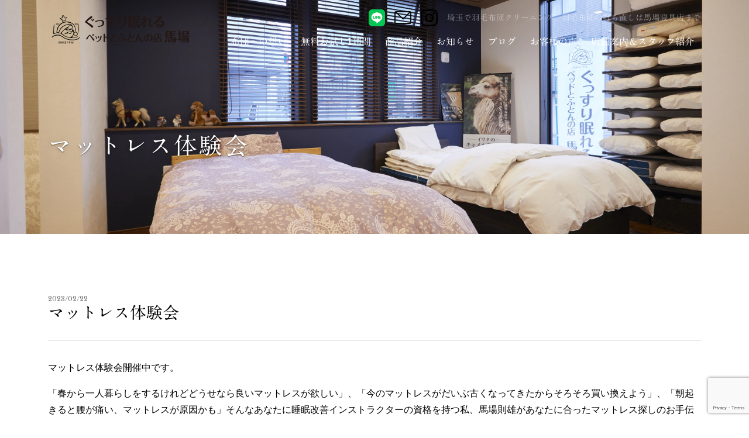

--- FILE ---
content_type: text/html; charset=UTF-8
request_url: https://babafuton.com/news/62875/
body_size: 31255
content:
<!DOCTYPE html><html lang="ja"><head><meta charset="UTF-8"><meta http-equiv="X-UA-Compatible" content="IE=edge"><meta name="description" content="埼玉で羽毛布団クリーニング、羽毛布団の打ち直しは馬場寝具店まで" /><meta name="viewport" content="width=device-width, initial-scale=1"><link rel="icon" href="https://babafuton.com/prg/wp-content/themes/baba-futon/img/favicon.ico"><link rel="preconnect" href="https://fonts.gstatic.com"><link href="https://fonts.googleapis.com/css2?family=Libre+Baskerville&display=swap" rel="stylesheet"><link rel="stylesheet" href="https://babafuton.com/prg/wp-content/cache/autoptimize/autoptimize_single_30e1aaf90d0005d1934dd82e6a121f23.php" type="text/css" media="all"> <script defer src="https://babafuton.com/prg/wp-content/cache/autoptimize/autoptimize_single_1e17f2eceb82904f7946080a1df183ef.php"></script> <script defer type="text/javascript" src="//webfonts.sakura.ne.jp/js/sakurav3.js"></script> <title>マットレス体験会 | ぐっすり眠れるベッドとふとんの店馬場</title><meta name='robots' content='max-image-preview:large' /> <script defer id="pys-version-script" src="[data-uri]"></script> <link rel='dns-prefetch' href='//webfonts.sakura.ne.jp' /><link rel='dns-prefetch' href='//www.googletagmanager.com' /><style id='wp-img-auto-sizes-contain-inline-css' type='text/css'>img:is([sizes=auto i],[sizes^="auto," i]){contain-intrinsic-size:3000px 1500px}
/*# sourceURL=wp-img-auto-sizes-contain-inline-css */</style><style id='wp-block-library-inline-css' type='text/css'>:root{--wp-block-synced-color:#7a00df;--wp-block-synced-color--rgb:122,0,223;--wp-bound-block-color:var(--wp-block-synced-color);--wp-editor-canvas-background:#ddd;--wp-admin-theme-color:#007cba;--wp-admin-theme-color--rgb:0,124,186;--wp-admin-theme-color-darker-10:#006ba1;--wp-admin-theme-color-darker-10--rgb:0,107,160.5;--wp-admin-theme-color-darker-20:#005a87;--wp-admin-theme-color-darker-20--rgb:0,90,135;--wp-admin-border-width-focus:2px}@media (min-resolution:192dpi){:root{--wp-admin-border-width-focus:1.5px}}.wp-element-button{cursor:pointer}:root .has-very-light-gray-background-color{background-color:#eee}:root .has-very-dark-gray-background-color{background-color:#313131}:root .has-very-light-gray-color{color:#eee}:root .has-very-dark-gray-color{color:#313131}:root .has-vivid-green-cyan-to-vivid-cyan-blue-gradient-background{background:linear-gradient(135deg,#00d084,#0693e3)}:root .has-purple-crush-gradient-background{background:linear-gradient(135deg,#34e2e4,#4721fb 50%,#ab1dfe)}:root .has-hazy-dawn-gradient-background{background:linear-gradient(135deg,#faaca8,#dad0ec)}:root .has-subdued-olive-gradient-background{background:linear-gradient(135deg,#fafae1,#67a671)}:root .has-atomic-cream-gradient-background{background:linear-gradient(135deg,#fdd79a,#004a59)}:root .has-nightshade-gradient-background{background:linear-gradient(135deg,#330968,#31cdcf)}:root .has-midnight-gradient-background{background:linear-gradient(135deg,#020381,#2874fc)}:root{--wp--preset--font-size--normal:16px;--wp--preset--font-size--huge:42px}.has-regular-font-size{font-size:1em}.has-larger-font-size{font-size:2.625em}.has-normal-font-size{font-size:var(--wp--preset--font-size--normal)}.has-huge-font-size{font-size:var(--wp--preset--font-size--huge)}.has-text-align-center{text-align:center}.has-text-align-left{text-align:left}.has-text-align-right{text-align:right}.has-fit-text{white-space:nowrap!important}#end-resizable-editor-section{display:none}.aligncenter{clear:both}.items-justified-left{justify-content:flex-start}.items-justified-center{justify-content:center}.items-justified-right{justify-content:flex-end}.items-justified-space-between{justify-content:space-between}.screen-reader-text{border:0;clip-path:inset(50%);height:1px;margin:-1px;overflow:hidden;padding:0;position:absolute;width:1px;word-wrap:normal!important}.screen-reader-text:focus{background-color:#ddd;clip-path:none;color:#444;display:block;font-size:1em;height:auto;left:5px;line-height:normal;padding:15px 23px 14px;text-decoration:none;top:5px;width:auto;z-index:100000}html :where(.has-border-color){border-style:solid}html :where([style*=border-top-color]){border-top-style:solid}html :where([style*=border-right-color]){border-right-style:solid}html :where([style*=border-bottom-color]){border-bottom-style:solid}html :where([style*=border-left-color]){border-left-style:solid}html :where([style*=border-width]){border-style:solid}html :where([style*=border-top-width]){border-top-style:solid}html :where([style*=border-right-width]){border-right-style:solid}html :where([style*=border-bottom-width]){border-bottom-style:solid}html :where([style*=border-left-width]){border-left-style:solid}html :where(img[class*=wp-image-]){height:auto;max-width:100%}:where(figure){margin:0 0 1em}html :where(.is-position-sticky){--wp-admin--admin-bar--position-offset:var(--wp-admin--admin-bar--height,0px)}@media screen and (max-width:600px){html :where(.is-position-sticky){--wp-admin--admin-bar--position-offset:0px}}

/*# sourceURL=wp-block-library-inline-css */</style><style id='global-styles-inline-css' type='text/css'>:root{--wp--preset--aspect-ratio--square: 1;--wp--preset--aspect-ratio--4-3: 4/3;--wp--preset--aspect-ratio--3-4: 3/4;--wp--preset--aspect-ratio--3-2: 3/2;--wp--preset--aspect-ratio--2-3: 2/3;--wp--preset--aspect-ratio--16-9: 16/9;--wp--preset--aspect-ratio--9-16: 9/16;--wp--preset--color--black: #000000;--wp--preset--color--cyan-bluish-gray: #abb8c3;--wp--preset--color--white: #ffffff;--wp--preset--color--pale-pink: #f78da7;--wp--preset--color--vivid-red: #cf2e2e;--wp--preset--color--luminous-vivid-orange: #ff6900;--wp--preset--color--luminous-vivid-amber: #fcb900;--wp--preset--color--light-green-cyan: #7bdcb5;--wp--preset--color--vivid-green-cyan: #00d084;--wp--preset--color--pale-cyan-blue: #8ed1fc;--wp--preset--color--vivid-cyan-blue: #0693e3;--wp--preset--color--vivid-purple: #9b51e0;--wp--preset--gradient--vivid-cyan-blue-to-vivid-purple: linear-gradient(135deg,rgb(6,147,227) 0%,rgb(155,81,224) 100%);--wp--preset--gradient--light-green-cyan-to-vivid-green-cyan: linear-gradient(135deg,rgb(122,220,180) 0%,rgb(0,208,130) 100%);--wp--preset--gradient--luminous-vivid-amber-to-luminous-vivid-orange: linear-gradient(135deg,rgb(252,185,0) 0%,rgb(255,105,0) 100%);--wp--preset--gradient--luminous-vivid-orange-to-vivid-red: linear-gradient(135deg,rgb(255,105,0) 0%,rgb(207,46,46) 100%);--wp--preset--gradient--very-light-gray-to-cyan-bluish-gray: linear-gradient(135deg,rgb(238,238,238) 0%,rgb(169,184,195) 100%);--wp--preset--gradient--cool-to-warm-spectrum: linear-gradient(135deg,rgb(74,234,220) 0%,rgb(151,120,209) 20%,rgb(207,42,186) 40%,rgb(238,44,130) 60%,rgb(251,105,98) 80%,rgb(254,248,76) 100%);--wp--preset--gradient--blush-light-purple: linear-gradient(135deg,rgb(255,206,236) 0%,rgb(152,150,240) 100%);--wp--preset--gradient--blush-bordeaux: linear-gradient(135deg,rgb(254,205,165) 0%,rgb(254,45,45) 50%,rgb(107,0,62) 100%);--wp--preset--gradient--luminous-dusk: linear-gradient(135deg,rgb(255,203,112) 0%,rgb(199,81,192) 50%,rgb(65,88,208) 100%);--wp--preset--gradient--pale-ocean: linear-gradient(135deg,rgb(255,245,203) 0%,rgb(182,227,212) 50%,rgb(51,167,181) 100%);--wp--preset--gradient--electric-grass: linear-gradient(135deg,rgb(202,248,128) 0%,rgb(113,206,126) 100%);--wp--preset--gradient--midnight: linear-gradient(135deg,rgb(2,3,129) 0%,rgb(40,116,252) 100%);--wp--preset--font-size--small: 13px;--wp--preset--font-size--medium: 20px;--wp--preset--font-size--large: 36px;--wp--preset--font-size--x-large: 42px;--wp--preset--spacing--20: 0.44rem;--wp--preset--spacing--30: 0.67rem;--wp--preset--spacing--40: 1rem;--wp--preset--spacing--50: 1.5rem;--wp--preset--spacing--60: 2.25rem;--wp--preset--spacing--70: 3.38rem;--wp--preset--spacing--80: 5.06rem;--wp--preset--shadow--natural: 6px 6px 9px rgba(0, 0, 0, 0.2);--wp--preset--shadow--deep: 12px 12px 50px rgba(0, 0, 0, 0.4);--wp--preset--shadow--sharp: 6px 6px 0px rgba(0, 0, 0, 0.2);--wp--preset--shadow--outlined: 6px 6px 0px -3px rgb(255, 255, 255), 6px 6px rgb(0, 0, 0);--wp--preset--shadow--crisp: 6px 6px 0px rgb(0, 0, 0);}:where(.is-layout-flex){gap: 0.5em;}:where(.is-layout-grid){gap: 0.5em;}body .is-layout-flex{display: flex;}.is-layout-flex{flex-wrap: wrap;align-items: center;}.is-layout-flex > :is(*, div){margin: 0;}body .is-layout-grid{display: grid;}.is-layout-grid > :is(*, div){margin: 0;}:where(.wp-block-columns.is-layout-flex){gap: 2em;}:where(.wp-block-columns.is-layout-grid){gap: 2em;}:where(.wp-block-post-template.is-layout-flex){gap: 1.25em;}:where(.wp-block-post-template.is-layout-grid){gap: 1.25em;}.has-black-color{color: var(--wp--preset--color--black) !important;}.has-cyan-bluish-gray-color{color: var(--wp--preset--color--cyan-bluish-gray) !important;}.has-white-color{color: var(--wp--preset--color--white) !important;}.has-pale-pink-color{color: var(--wp--preset--color--pale-pink) !important;}.has-vivid-red-color{color: var(--wp--preset--color--vivid-red) !important;}.has-luminous-vivid-orange-color{color: var(--wp--preset--color--luminous-vivid-orange) !important;}.has-luminous-vivid-amber-color{color: var(--wp--preset--color--luminous-vivid-amber) !important;}.has-light-green-cyan-color{color: var(--wp--preset--color--light-green-cyan) !important;}.has-vivid-green-cyan-color{color: var(--wp--preset--color--vivid-green-cyan) !important;}.has-pale-cyan-blue-color{color: var(--wp--preset--color--pale-cyan-blue) !important;}.has-vivid-cyan-blue-color{color: var(--wp--preset--color--vivid-cyan-blue) !important;}.has-vivid-purple-color{color: var(--wp--preset--color--vivid-purple) !important;}.has-black-background-color{background-color: var(--wp--preset--color--black) !important;}.has-cyan-bluish-gray-background-color{background-color: var(--wp--preset--color--cyan-bluish-gray) !important;}.has-white-background-color{background-color: var(--wp--preset--color--white) !important;}.has-pale-pink-background-color{background-color: var(--wp--preset--color--pale-pink) !important;}.has-vivid-red-background-color{background-color: var(--wp--preset--color--vivid-red) !important;}.has-luminous-vivid-orange-background-color{background-color: var(--wp--preset--color--luminous-vivid-orange) !important;}.has-luminous-vivid-amber-background-color{background-color: var(--wp--preset--color--luminous-vivid-amber) !important;}.has-light-green-cyan-background-color{background-color: var(--wp--preset--color--light-green-cyan) !important;}.has-vivid-green-cyan-background-color{background-color: var(--wp--preset--color--vivid-green-cyan) !important;}.has-pale-cyan-blue-background-color{background-color: var(--wp--preset--color--pale-cyan-blue) !important;}.has-vivid-cyan-blue-background-color{background-color: var(--wp--preset--color--vivid-cyan-blue) !important;}.has-vivid-purple-background-color{background-color: var(--wp--preset--color--vivid-purple) !important;}.has-black-border-color{border-color: var(--wp--preset--color--black) !important;}.has-cyan-bluish-gray-border-color{border-color: var(--wp--preset--color--cyan-bluish-gray) !important;}.has-white-border-color{border-color: var(--wp--preset--color--white) !important;}.has-pale-pink-border-color{border-color: var(--wp--preset--color--pale-pink) !important;}.has-vivid-red-border-color{border-color: var(--wp--preset--color--vivid-red) !important;}.has-luminous-vivid-orange-border-color{border-color: var(--wp--preset--color--luminous-vivid-orange) !important;}.has-luminous-vivid-amber-border-color{border-color: var(--wp--preset--color--luminous-vivid-amber) !important;}.has-light-green-cyan-border-color{border-color: var(--wp--preset--color--light-green-cyan) !important;}.has-vivid-green-cyan-border-color{border-color: var(--wp--preset--color--vivid-green-cyan) !important;}.has-pale-cyan-blue-border-color{border-color: var(--wp--preset--color--pale-cyan-blue) !important;}.has-vivid-cyan-blue-border-color{border-color: var(--wp--preset--color--vivid-cyan-blue) !important;}.has-vivid-purple-border-color{border-color: var(--wp--preset--color--vivid-purple) !important;}.has-vivid-cyan-blue-to-vivid-purple-gradient-background{background: var(--wp--preset--gradient--vivid-cyan-blue-to-vivid-purple) !important;}.has-light-green-cyan-to-vivid-green-cyan-gradient-background{background: var(--wp--preset--gradient--light-green-cyan-to-vivid-green-cyan) !important;}.has-luminous-vivid-amber-to-luminous-vivid-orange-gradient-background{background: var(--wp--preset--gradient--luminous-vivid-amber-to-luminous-vivid-orange) !important;}.has-luminous-vivid-orange-to-vivid-red-gradient-background{background: var(--wp--preset--gradient--luminous-vivid-orange-to-vivid-red) !important;}.has-very-light-gray-to-cyan-bluish-gray-gradient-background{background: var(--wp--preset--gradient--very-light-gray-to-cyan-bluish-gray) !important;}.has-cool-to-warm-spectrum-gradient-background{background: var(--wp--preset--gradient--cool-to-warm-spectrum) !important;}.has-blush-light-purple-gradient-background{background: var(--wp--preset--gradient--blush-light-purple) !important;}.has-blush-bordeaux-gradient-background{background: var(--wp--preset--gradient--blush-bordeaux) !important;}.has-luminous-dusk-gradient-background{background: var(--wp--preset--gradient--luminous-dusk) !important;}.has-pale-ocean-gradient-background{background: var(--wp--preset--gradient--pale-ocean) !important;}.has-electric-grass-gradient-background{background: var(--wp--preset--gradient--electric-grass) !important;}.has-midnight-gradient-background{background: var(--wp--preset--gradient--midnight) !important;}.has-small-font-size{font-size: var(--wp--preset--font-size--small) !important;}.has-medium-font-size{font-size: var(--wp--preset--font-size--medium) !important;}.has-large-font-size{font-size: var(--wp--preset--font-size--large) !important;}.has-x-large-font-size{font-size: var(--wp--preset--font-size--x-large) !important;}
/*# sourceURL=global-styles-inline-css */</style><style id='classic-theme-styles-inline-css' type='text/css'>/*! This file is auto-generated */
.wp-block-button__link{color:#fff;background-color:#32373c;border-radius:9999px;box-shadow:none;text-decoration:none;padding:calc(.667em + 2px) calc(1.333em + 2px);font-size:1.125em}.wp-block-file__button{background:#32373c;color:#fff;text-decoration:none}
/*# sourceURL=/wp-includes/css/classic-themes.min.css */</style> <script defer type="text/javascript" src="https://babafuton.com/prg/wp-content/plugins/pixelyoursite/dist/scripts/js.cookie-2.1.3.min.js?ver=2.1.3" id="js-cookie-pys-js"></script> 
 <script defer type="text/javascript" src="https://www.googletagmanager.com/gtag/js?id=GT-WPL62XHC" id="google_gtagjs-js"></script> <script defer id="google_gtagjs-js-after" src="[data-uri]"></script> <link rel="canonical" href="https://babafuton.com/news/62875/" /><meta name="generator" content="Site Kit by Google 1.171.0" /><meta name="facebook-domain-verification" content="32m7nbcpqy2rpuwnirsddv0svaxtv4" /><link rel="icon" href="https://babafuton.com/prg/wp-content/uploads/2021/09/cropped-512-512-32x32.png" sizes="32x32" /><link rel="icon" href="https://babafuton.com/prg/wp-content/uploads/2021/09/cropped-512-512-192x192.png" sizes="192x192" /><link rel="apple-touch-icon" href="https://babafuton.com/prg/wp-content/uploads/2021/09/cropped-512-512-180x180.png" /><meta name="msapplication-TileImage" content="https://babafuton.com/prg/wp-content/uploads/2021/09/cropped-512-512-270x270.png" /><style type="text/css" id="wp-custom-css">body.postid-64321 .container {
	padding-left:0;
	padding-right:0;
	
	@media only screen and (min-width: 780px) {
    main {
			font-size:18px;
}
}
}
body.postid-64321 .main_contents {
		color:#554a0b;
}</style></head><body class="wp-singular post-template-default single single-post postid-62875 single-format-standard wp-theme-baba-futon"><header><nav id="js-navbar" class="navbar nav-transparent"><div class="container navbar-container"><div class="navbar-l"> <a class="navbar-logo" href="https://babafuton.com"> <img class="navbar-logo-img" src="https://babafuton.com/prg/wp-content/themes/baba-futon/img/logo.png" alt="ぐっすり眠れるベッドとふとんの店馬場" /> </a></div><div class="navbar-r"><div class="navbar-r__inner-left"> <a href="https://page.line.me/?accountId=238gklxm" target="_blank" rel="noopener noreferrer"> <img class="navbar-r__inner-left__line-icon" src="https://babafuton.com/prg/wp-content/themes/baba-futon/img/common/icon--line.png" alt="line"> </a> <a href="https://babafuton.com/contact"> <img class="navbar-r__inner-left__contact-icon" src="https://babafuton.com/prg/wp-content/themes/baba-futon/img/common/icon--contact--black.png" alt="お問い合わせ"> </a> <a href="https://www.instagram.com/baba_futon/" target="_blank" rel="noopener noreferrer"> <img class="navbar-r__inner-left__instagram-icon" src="https://babafuton.com/prg/wp-content/themes/baba-futon/img/common/icon--instagram--black.png" alt="instagram"> </a><h1 class="navbar-description">埼玉で羽毛布団クリーニング、羽毛布団の打ち直しは馬場寝具店まで</h1></div><div id="js-menu-toggler" class="menu-toggler"><div class="bar"></div><div class="bar"></div><div class="bar"></div></div><ul id="menu-header" class="menu"><li id="menu-item-18" class="menu-item menu-item-type-post_type menu-item-object-page current-post-parent menu-item-18"><a href="https://babafuton.com/desire/">布団への想い</a></li><li id="menu-item-115" class="menu-item menu-item-type-post_type menu-item-object-page menu-item-115"><a href="https://babafuton.com/trial/">無料お試し1週間</a></li><li id="menu-item-15" class="menu-item menu-item-type-post_type menu-item-object-page menu-item-has-children menu-item-15"><a href="https://babafuton.com/item/">商品紹介</a><ul class="sub-menu"><li id="menu-item-89" class="menu-item menu-item-type-post_type menu-item-object-page menu-item-89"><a href="https://babafuton.com/item/allergies/">アトピー・喘息におすすめのふとん</a></li><li id="menu-item-83" class="menu-item menu-item-type-post_type menu-item-object-page menu-item-83"><a href="https://babafuton.com/item/pillow/">枕（肩こり・首痛）</a></li><li id="menu-item-84" class="menu-item menu-item-type-post_type menu-item-object-page menu-item-84"><a href="https://babafuton.com/item/backpain/">腰痛でお悩みの方におすすめのマットレス・敷ふとん</a></li><li id="menu-item-65052" class="menu-item menu-item-type-post_type menu-item-object-page menu-item-65052"><a href="https://babafuton.com/item/camel/">らくだの敷きふとん</a></li><li id="menu-item-87" class="menu-item menu-item-type-post_type menu-item-object-page menu-item-87"><a href="https://babafuton.com/item/feathers/">究極の羽毛ふとん</a></li><li id="menu-item-64904" class="menu-item menu-item-type-post_type menu-item-object-page menu-item-64904"><a href="https://babafuton.com/item/reform/">羽毛ふとんリフォーム</a></li><li id="menu-item-64235" class="menu-item menu-item-type-post_type menu-item-object-page menu-item-64235"><a href="https://babafuton.com/cleaning/">羽毛ふとんクリーニング</a></li><li id="menu-item-88" class="menu-item menu-item-type-post_type menu-item-object-page menu-item-88"><a href="https://babafuton.com/item/quiltket/">パシーマキルケット</a></li><li id="menu-item-85" class="menu-item menu-item-type-post_type menu-item-object-page menu-item-85"><a href="https://babafuton.com/item/bed/">ベッド</a></li></ul></li><li id="menu-item-20" class="menu-item menu-item-type-taxonomy menu-item-object-category current-post-ancestor current-menu-parent current-post-parent menu-item-20"><a href="https://babafuton.com/category/news/">お知らせ</a></li><li id="menu-item-21" class="menu-item menu-item-type-taxonomy menu-item-object-category menu-item-21"><a href="https://babafuton.com/category/blog/">ブログ</a></li><li id="menu-item-19" class="menu-item menu-item-type-taxonomy menu-item-object-category menu-item-19"><a href="https://babafuton.com/category/voice/">お客様の声</a></li><li id="menu-item-16" class="menu-item menu-item-type-post_type menu-item-object-page menu-item-16"><a href="https://babafuton.com/company/">店舗案内＆スタッフ紹介</a></li></ul></div></div></nav></header><main id="main"><div class="jumbotron"><div class="container"><h1 class="jumbotron-title">マットレス体験会</h1></div> <img class="bg" src="https://babafuton.com/prg/wp-content/themes/baba-futon/img/jumbotron/default.webp" alt="マットレス体験会" /></div><section class="section page-section"><div class="container"><article><h3 class="post-title heading-3"><div class="subtitle">2023/02/22</div>マットレス体験会</h3><hr><div class="post-content"></dl><p>マットレス体験会開催中です。</p><p>「春から一人暮らしをするけれどどうせなら良いマットレスが欲しい」、「今のマットレスがだいぶ古くなってきたからそろそろ買い換えよう」、「朝起きると腰が痛い、マットレスが原因かも」そんなあなたに睡眠改善インストラクターの資格を持つ私、馬場則雄があなたに合ったマットレス探しのお手伝いをします。ぜひお気軽にいらしてください。さらに購入をお考えの方はご自宅でも実際に体験することもできます（無料）。</p><p>お待ちしております。</p><p>お待たせしないためにご予約も受け付けています。</p><p>お問合せからどううぞ。</p><p>またラインからもどうぞ</p><p><img fetchpriority="high" decoding="async" class="alignnone size-medium wp-image-62850" src="https://babafuton.com/prg/wp-content/uploads/2023/02/M_gainfriends_2dbarcodes_BW1-300x300.png" alt="" width="300" height="300" srcset="https://babafuton.com/prg/wp-content/uploads/2023/02/M_gainfriends_2dbarcodes_BW1-300x300.png 300w, https://babafuton.com/prg/wp-content/uploads/2023/02/M_gainfriends_2dbarcodes_BW1-150x150.png 150w, https://babafuton.com/prg/wp-content/uploads/2023/02/M_gainfriends_2dbarcodes_BW1.png 360w" sizes="(max-width: 300px) 100vw, 300px" /></p><p>ID　＠２３８ｇｋｌｘｍ</p><p>電話もどうぞ</p><p>フリーダイヤル０１２０－０３８－８８３</p><p><img decoding="async" class="alignnone size-medium wp-image-62845" src="https://babafuton.com/prg/wp-content/uploads/2023/02/IMG-1183-225x300.jpg" alt="" width="225" height="300" srcset="https://babafuton.com/prg/wp-content/uploads/2023/02/IMG-1183-225x300.jpg 225w, https://babafuton.com/prg/wp-content/uploads/2023/02/IMG-1183-768x1024.jpg 768w, https://babafuton.com/prg/wp-content/uploads/2023/02/IMG-1183-1152x1536.jpg 1152w, https://babafuton.com/prg/wp-content/uploads/2023/02/IMG-1183-1536x2048.jpg 1536w, https://babafuton.com/prg/wp-content/uploads/2023/02/IMG-1183-scaled.jpg 1920w" sizes="(max-width: 225px) 100vw, 225px" /></p><p><img decoding="async" class="alignnone size-medium wp-image-62843" src="https://babafuton.com/prg/wp-content/uploads/2023/02/IMG-1187-225x300.jpg" alt="" width="225" height="300" srcset="https://babafuton.com/prg/wp-content/uploads/2023/02/IMG-1187-225x300.jpg 225w, https://babafuton.com/prg/wp-content/uploads/2023/02/IMG-1187-768x1024.jpg 768w, https://babafuton.com/prg/wp-content/uploads/2023/02/IMG-1187-1152x1536.jpg 1152w, https://babafuton.com/prg/wp-content/uploads/2023/02/IMG-1187-1536x2048.jpg 1536w, https://babafuton.com/prg/wp-content/uploads/2023/02/IMG-1187-scaled.jpg 1920w" sizes="(max-width: 225px) 100vw, 225px" /></p></div><hr><div class="post-category"><span class="text-black-3">カテゴリー</span> <a href="https://babafuton.com/category/news/">お知らせ</a></div></article><ul class="wp-navi wp-navi-single"><li><a href="https://babafuton.com/blog/62667/" rel="prev">前の記事へ</a></li><li><a href="https://babafuton.com/news/62963/" rel="next">次の記事へ</a></li></ul></div></section></main><section class="section section-contact section-contact-sp-bottom pc-none"><div class="container"><h2 class="section-title heading-5 text-center text-black-1">お問い合わせ<div class="subtitle">Contact</div></h2><div class="section-message text-center mb-5 text-black-1">お見積り・ご相談など、なんでもお問い合わせください！</div><div class="contacts"><div class="contact contact--tel"> <a href="tel:0120-038-883" class="contact-link" style="align-items: end;"> <span class="icon-circle icon-color-2"><img class="icon" width="24" height="24" src="https://babafuton.com/prg/wp-content/themes/baba-futon/img/icons/tel.svg"></span> <span class="contact-text text-black-1" style="line-height: 1.2;"> <span style="font-size: 10px; -webkit-transform:scale(0.3); -moz-transform:scale(0.3); -ms-transform:scale(0.3); -o-transform:scale(0.3); transform:scale(0.3);"> <span>オーミヤ</span> <span>ババサン</span> </span> <br> <span style="line-height: 1;">0120-038-883</span> </span> </a><div class="contact-time text-black-1" style="opacity: 1;">10:00 ~ 19:00 木曜定休</div></div><div class="contact contact--form"> <a href="https://babafuton.com/contact" class="contact__btn"> <img src="https://babafuton.com/prg/wp-content/themes/baba-futon/img/common/icon--contact.png" class="contact__btn-img"> <span>お問い合わせ</span> </a></div><div class="contact contact--line"> <a href="https://page.line.me/?accountId=238gklxm" target="_blank" rel="noopener noreferrer" class="contact__btn"> <img src="https://babafuton.com/prg/wp-content/themes/baba-futon/img/common/icon--line.png" class="contact__btn-img"> <span>公式 LINE</span> </a></div></div></div></section><footer class="footer"><div class="container"><div class="footer-top"><div class="info"> <img class="info-logo-img" src="https://babafuton.com/prg/wp-content/themes/baba-futon/img/logo_w.png" alt="ぐっすり眠れるベッドとふとんの店馬場" /><div class="info-address"> 〒330-0852<br> 埼玉県さいたま市大宮区大成町 1 丁目 122<br> <span style="display: inline-block; width: 2.5em;">Free</span>: 0120-038-883 ( オーミヤババサン )<br> <span style="display: inline-block; width: 2.5em;">TEL</span>: 048-667-2422<br> <span style="display: inline-block; width: 2.5em;">FAX</span>: 048-663-0661<br> 10:00 ~ 19:00<br> 木曜休み</div><div class="info-instagram"> <a href="https://www.instagram.com/baba_futon/" target="_blank" rel="noopener noreferrer"> <img class="info-instagram__img" src="https://babafuton.com/prg/wp-content/themes/baba-futon/img/common/icon--instagram--white.png" alt="instagram"> </a> <span>instagram</span></div></div><ul id="menu-footer" class="menu"><li id="menu-item-23" class="menu-item menu-item-type-custom menu-item-object-custom menu-item-23"><a href="/">ホーム</a></li><li id="menu-item-29" class="menu-item menu-item-type-post_type menu-item-object-page current-post-parent menu-item-29"><a href="https://babafuton.com/desire/">布団への想い</a></li><li id="menu-item-114" class="menu-item menu-item-type-post_type menu-item-object-page menu-item-114"><a href="https://babafuton.com/trial/">無料お試し1週間</a></li><li id="menu-item-27" class="menu-item menu-item-type-post_type menu-item-object-page menu-item-27"><a href="https://babafuton.com/item/">商品紹介</a></li><li id="menu-item-31" class="menu-item menu-item-type-taxonomy menu-item-object-category current-post-ancestor current-menu-parent current-post-parent menu-item-31"><a href="https://babafuton.com/category/news/">お知らせ</a></li><li id="menu-item-32" class="menu-item menu-item-type-taxonomy menu-item-object-category menu-item-32"><a href="https://babafuton.com/category/blog/">ブログ</a></li><li id="menu-item-30" class="menu-item menu-item-type-taxonomy menu-item-object-category menu-item-30"><a href="https://babafuton.com/category/voice/">お客様の声</a></li><li id="menu-item-26" class="menu-item menu-item-type-post_type menu-item-object-page menu-item-26"><a href="https://babafuton.com/company/">店舗案内＆スタッフ紹介</a></li></ul></div><div class="footer-bottom"><ul id="menu-footer_sub" class="menu"><li id="menu-item-34" class="menu-item menu-item-type-post_type menu-item-object-page menu-item-34"><a href="https://babafuton.com/sitemaps/">サイトマップ</a></li><li id="menu-item-91" class="menu-item menu-item-type-post_type menu-item-object-page menu-item-privacy-policy menu-item-91"><a rel="privacy-policy" href="https://babafuton.com/policy/">プライバシーポリシー</a></li></ul><div class="copyright">Copyright &copy; 株式会社馬場寝具店 All rights reserved.</div></div></div></footer> <script type="speculationrules">{"prefetch":[{"source":"document","where":{"and":[{"href_matches":"/*"},{"not":{"href_matches":["/prg/wp-*.php","/prg/wp-admin/*","/prg/wp-content/uploads/*","/prg/wp-content/*","/prg/wp-content/plugins/*","/prg/wp-content/themes/baba-futon/*","/*\\?(.+)"]}},{"not":{"selector_matches":"a[rel~=\"nofollow\"]"}},{"not":{"selector_matches":".no-prefetch, .no-prefetch a"}}]},"eagerness":"conservative"}]}</script> <noscript><img height="1" width="1" style="display: none;" src="https://www.facebook.com/tr?id=507704682125038&ev=PageView&noscript=1&cd%5Bpost_category%5D=%E3%81%8A%E7%9F%A5%E3%82%89%E3%81%9B&cd%5Bpage_title%5D=%E3%83%9E%E3%83%83%E3%83%88%E3%83%AC%E3%82%B9%E4%BD%93%E9%A8%93%E4%BC%9A&cd%5Bpost_type%5D=post&cd%5Bpost_id%5D=62875&cd%5Bplugin%5D=PixelYourSite&cd%5Buser_role%5D=guest&cd%5Bevent_url%5D=babafuton.com%2Fnews%2F62875%2F" alt=""></noscript> <script defer type="text/javascript" src="https://www.google.com/recaptcha/api.js?render=6LeZxh8hAAAAAALZhA7XF92ZVauINNE2d5U2EU3_&amp;ver=3.0" id="google-recaptcha-js"></script> <script defer type="text/javascript" src="https://babafuton.com/prg/wp-includes/js/dist/vendor/wp-polyfill.min.js?ver=3.15.0" id="wp-polyfill-js"></script> <script defer id="wpcf7-recaptcha-js-before" src="[data-uri]"></script> <script defer type="text/javascript" src="https://babafuton.com/prg/wp-content/cache/autoptimize/autoptimize_single_ec0187677793456f98473f49d9e9b95f.php?ver=6.1.4" id="wpcf7-recaptcha-js"></script> </body></html>
<!-- Dynamic page generated in 0.236 seconds. -->
<!-- Cached page generated by WP-Super-Cache on 2026-01-30 11:21:46 -->

<!-- super cache -->

--- FILE ---
content_type: text/html; charset=utf-8
request_url: https://www.google.com/recaptcha/api2/anchor?ar=1&k=6LeZxh8hAAAAAALZhA7XF92ZVauINNE2d5U2EU3_&co=aHR0cHM6Ly9iYWJhZnV0b24uY29tOjQ0Mw..&hl=en&v=N67nZn4AqZkNcbeMu4prBgzg&size=invisible&anchor-ms=20000&execute-ms=30000&cb=1i554z70vfw6
body_size: 48681
content:
<!DOCTYPE HTML><html dir="ltr" lang="en"><head><meta http-equiv="Content-Type" content="text/html; charset=UTF-8">
<meta http-equiv="X-UA-Compatible" content="IE=edge">
<title>reCAPTCHA</title>
<style type="text/css">
/* cyrillic-ext */
@font-face {
  font-family: 'Roboto';
  font-style: normal;
  font-weight: 400;
  font-stretch: 100%;
  src: url(//fonts.gstatic.com/s/roboto/v48/KFO7CnqEu92Fr1ME7kSn66aGLdTylUAMa3GUBHMdazTgWw.woff2) format('woff2');
  unicode-range: U+0460-052F, U+1C80-1C8A, U+20B4, U+2DE0-2DFF, U+A640-A69F, U+FE2E-FE2F;
}
/* cyrillic */
@font-face {
  font-family: 'Roboto';
  font-style: normal;
  font-weight: 400;
  font-stretch: 100%;
  src: url(//fonts.gstatic.com/s/roboto/v48/KFO7CnqEu92Fr1ME7kSn66aGLdTylUAMa3iUBHMdazTgWw.woff2) format('woff2');
  unicode-range: U+0301, U+0400-045F, U+0490-0491, U+04B0-04B1, U+2116;
}
/* greek-ext */
@font-face {
  font-family: 'Roboto';
  font-style: normal;
  font-weight: 400;
  font-stretch: 100%;
  src: url(//fonts.gstatic.com/s/roboto/v48/KFO7CnqEu92Fr1ME7kSn66aGLdTylUAMa3CUBHMdazTgWw.woff2) format('woff2');
  unicode-range: U+1F00-1FFF;
}
/* greek */
@font-face {
  font-family: 'Roboto';
  font-style: normal;
  font-weight: 400;
  font-stretch: 100%;
  src: url(//fonts.gstatic.com/s/roboto/v48/KFO7CnqEu92Fr1ME7kSn66aGLdTylUAMa3-UBHMdazTgWw.woff2) format('woff2');
  unicode-range: U+0370-0377, U+037A-037F, U+0384-038A, U+038C, U+038E-03A1, U+03A3-03FF;
}
/* math */
@font-face {
  font-family: 'Roboto';
  font-style: normal;
  font-weight: 400;
  font-stretch: 100%;
  src: url(//fonts.gstatic.com/s/roboto/v48/KFO7CnqEu92Fr1ME7kSn66aGLdTylUAMawCUBHMdazTgWw.woff2) format('woff2');
  unicode-range: U+0302-0303, U+0305, U+0307-0308, U+0310, U+0312, U+0315, U+031A, U+0326-0327, U+032C, U+032F-0330, U+0332-0333, U+0338, U+033A, U+0346, U+034D, U+0391-03A1, U+03A3-03A9, U+03B1-03C9, U+03D1, U+03D5-03D6, U+03F0-03F1, U+03F4-03F5, U+2016-2017, U+2034-2038, U+203C, U+2040, U+2043, U+2047, U+2050, U+2057, U+205F, U+2070-2071, U+2074-208E, U+2090-209C, U+20D0-20DC, U+20E1, U+20E5-20EF, U+2100-2112, U+2114-2115, U+2117-2121, U+2123-214F, U+2190, U+2192, U+2194-21AE, U+21B0-21E5, U+21F1-21F2, U+21F4-2211, U+2213-2214, U+2216-22FF, U+2308-230B, U+2310, U+2319, U+231C-2321, U+2336-237A, U+237C, U+2395, U+239B-23B7, U+23D0, U+23DC-23E1, U+2474-2475, U+25AF, U+25B3, U+25B7, U+25BD, U+25C1, U+25CA, U+25CC, U+25FB, U+266D-266F, U+27C0-27FF, U+2900-2AFF, U+2B0E-2B11, U+2B30-2B4C, U+2BFE, U+3030, U+FF5B, U+FF5D, U+1D400-1D7FF, U+1EE00-1EEFF;
}
/* symbols */
@font-face {
  font-family: 'Roboto';
  font-style: normal;
  font-weight: 400;
  font-stretch: 100%;
  src: url(//fonts.gstatic.com/s/roboto/v48/KFO7CnqEu92Fr1ME7kSn66aGLdTylUAMaxKUBHMdazTgWw.woff2) format('woff2');
  unicode-range: U+0001-000C, U+000E-001F, U+007F-009F, U+20DD-20E0, U+20E2-20E4, U+2150-218F, U+2190, U+2192, U+2194-2199, U+21AF, U+21E6-21F0, U+21F3, U+2218-2219, U+2299, U+22C4-22C6, U+2300-243F, U+2440-244A, U+2460-24FF, U+25A0-27BF, U+2800-28FF, U+2921-2922, U+2981, U+29BF, U+29EB, U+2B00-2BFF, U+4DC0-4DFF, U+FFF9-FFFB, U+10140-1018E, U+10190-1019C, U+101A0, U+101D0-101FD, U+102E0-102FB, U+10E60-10E7E, U+1D2C0-1D2D3, U+1D2E0-1D37F, U+1F000-1F0FF, U+1F100-1F1AD, U+1F1E6-1F1FF, U+1F30D-1F30F, U+1F315, U+1F31C, U+1F31E, U+1F320-1F32C, U+1F336, U+1F378, U+1F37D, U+1F382, U+1F393-1F39F, U+1F3A7-1F3A8, U+1F3AC-1F3AF, U+1F3C2, U+1F3C4-1F3C6, U+1F3CA-1F3CE, U+1F3D4-1F3E0, U+1F3ED, U+1F3F1-1F3F3, U+1F3F5-1F3F7, U+1F408, U+1F415, U+1F41F, U+1F426, U+1F43F, U+1F441-1F442, U+1F444, U+1F446-1F449, U+1F44C-1F44E, U+1F453, U+1F46A, U+1F47D, U+1F4A3, U+1F4B0, U+1F4B3, U+1F4B9, U+1F4BB, U+1F4BF, U+1F4C8-1F4CB, U+1F4D6, U+1F4DA, U+1F4DF, U+1F4E3-1F4E6, U+1F4EA-1F4ED, U+1F4F7, U+1F4F9-1F4FB, U+1F4FD-1F4FE, U+1F503, U+1F507-1F50B, U+1F50D, U+1F512-1F513, U+1F53E-1F54A, U+1F54F-1F5FA, U+1F610, U+1F650-1F67F, U+1F687, U+1F68D, U+1F691, U+1F694, U+1F698, U+1F6AD, U+1F6B2, U+1F6B9-1F6BA, U+1F6BC, U+1F6C6-1F6CF, U+1F6D3-1F6D7, U+1F6E0-1F6EA, U+1F6F0-1F6F3, U+1F6F7-1F6FC, U+1F700-1F7FF, U+1F800-1F80B, U+1F810-1F847, U+1F850-1F859, U+1F860-1F887, U+1F890-1F8AD, U+1F8B0-1F8BB, U+1F8C0-1F8C1, U+1F900-1F90B, U+1F93B, U+1F946, U+1F984, U+1F996, U+1F9E9, U+1FA00-1FA6F, U+1FA70-1FA7C, U+1FA80-1FA89, U+1FA8F-1FAC6, U+1FACE-1FADC, U+1FADF-1FAE9, U+1FAF0-1FAF8, U+1FB00-1FBFF;
}
/* vietnamese */
@font-face {
  font-family: 'Roboto';
  font-style: normal;
  font-weight: 400;
  font-stretch: 100%;
  src: url(//fonts.gstatic.com/s/roboto/v48/KFO7CnqEu92Fr1ME7kSn66aGLdTylUAMa3OUBHMdazTgWw.woff2) format('woff2');
  unicode-range: U+0102-0103, U+0110-0111, U+0128-0129, U+0168-0169, U+01A0-01A1, U+01AF-01B0, U+0300-0301, U+0303-0304, U+0308-0309, U+0323, U+0329, U+1EA0-1EF9, U+20AB;
}
/* latin-ext */
@font-face {
  font-family: 'Roboto';
  font-style: normal;
  font-weight: 400;
  font-stretch: 100%;
  src: url(//fonts.gstatic.com/s/roboto/v48/KFO7CnqEu92Fr1ME7kSn66aGLdTylUAMa3KUBHMdazTgWw.woff2) format('woff2');
  unicode-range: U+0100-02BA, U+02BD-02C5, U+02C7-02CC, U+02CE-02D7, U+02DD-02FF, U+0304, U+0308, U+0329, U+1D00-1DBF, U+1E00-1E9F, U+1EF2-1EFF, U+2020, U+20A0-20AB, U+20AD-20C0, U+2113, U+2C60-2C7F, U+A720-A7FF;
}
/* latin */
@font-face {
  font-family: 'Roboto';
  font-style: normal;
  font-weight: 400;
  font-stretch: 100%;
  src: url(//fonts.gstatic.com/s/roboto/v48/KFO7CnqEu92Fr1ME7kSn66aGLdTylUAMa3yUBHMdazQ.woff2) format('woff2');
  unicode-range: U+0000-00FF, U+0131, U+0152-0153, U+02BB-02BC, U+02C6, U+02DA, U+02DC, U+0304, U+0308, U+0329, U+2000-206F, U+20AC, U+2122, U+2191, U+2193, U+2212, U+2215, U+FEFF, U+FFFD;
}
/* cyrillic-ext */
@font-face {
  font-family: 'Roboto';
  font-style: normal;
  font-weight: 500;
  font-stretch: 100%;
  src: url(//fonts.gstatic.com/s/roboto/v48/KFO7CnqEu92Fr1ME7kSn66aGLdTylUAMa3GUBHMdazTgWw.woff2) format('woff2');
  unicode-range: U+0460-052F, U+1C80-1C8A, U+20B4, U+2DE0-2DFF, U+A640-A69F, U+FE2E-FE2F;
}
/* cyrillic */
@font-face {
  font-family: 'Roboto';
  font-style: normal;
  font-weight: 500;
  font-stretch: 100%;
  src: url(//fonts.gstatic.com/s/roboto/v48/KFO7CnqEu92Fr1ME7kSn66aGLdTylUAMa3iUBHMdazTgWw.woff2) format('woff2');
  unicode-range: U+0301, U+0400-045F, U+0490-0491, U+04B0-04B1, U+2116;
}
/* greek-ext */
@font-face {
  font-family: 'Roboto';
  font-style: normal;
  font-weight: 500;
  font-stretch: 100%;
  src: url(//fonts.gstatic.com/s/roboto/v48/KFO7CnqEu92Fr1ME7kSn66aGLdTylUAMa3CUBHMdazTgWw.woff2) format('woff2');
  unicode-range: U+1F00-1FFF;
}
/* greek */
@font-face {
  font-family: 'Roboto';
  font-style: normal;
  font-weight: 500;
  font-stretch: 100%;
  src: url(//fonts.gstatic.com/s/roboto/v48/KFO7CnqEu92Fr1ME7kSn66aGLdTylUAMa3-UBHMdazTgWw.woff2) format('woff2');
  unicode-range: U+0370-0377, U+037A-037F, U+0384-038A, U+038C, U+038E-03A1, U+03A3-03FF;
}
/* math */
@font-face {
  font-family: 'Roboto';
  font-style: normal;
  font-weight: 500;
  font-stretch: 100%;
  src: url(//fonts.gstatic.com/s/roboto/v48/KFO7CnqEu92Fr1ME7kSn66aGLdTylUAMawCUBHMdazTgWw.woff2) format('woff2');
  unicode-range: U+0302-0303, U+0305, U+0307-0308, U+0310, U+0312, U+0315, U+031A, U+0326-0327, U+032C, U+032F-0330, U+0332-0333, U+0338, U+033A, U+0346, U+034D, U+0391-03A1, U+03A3-03A9, U+03B1-03C9, U+03D1, U+03D5-03D6, U+03F0-03F1, U+03F4-03F5, U+2016-2017, U+2034-2038, U+203C, U+2040, U+2043, U+2047, U+2050, U+2057, U+205F, U+2070-2071, U+2074-208E, U+2090-209C, U+20D0-20DC, U+20E1, U+20E5-20EF, U+2100-2112, U+2114-2115, U+2117-2121, U+2123-214F, U+2190, U+2192, U+2194-21AE, U+21B0-21E5, U+21F1-21F2, U+21F4-2211, U+2213-2214, U+2216-22FF, U+2308-230B, U+2310, U+2319, U+231C-2321, U+2336-237A, U+237C, U+2395, U+239B-23B7, U+23D0, U+23DC-23E1, U+2474-2475, U+25AF, U+25B3, U+25B7, U+25BD, U+25C1, U+25CA, U+25CC, U+25FB, U+266D-266F, U+27C0-27FF, U+2900-2AFF, U+2B0E-2B11, U+2B30-2B4C, U+2BFE, U+3030, U+FF5B, U+FF5D, U+1D400-1D7FF, U+1EE00-1EEFF;
}
/* symbols */
@font-face {
  font-family: 'Roboto';
  font-style: normal;
  font-weight: 500;
  font-stretch: 100%;
  src: url(//fonts.gstatic.com/s/roboto/v48/KFO7CnqEu92Fr1ME7kSn66aGLdTylUAMaxKUBHMdazTgWw.woff2) format('woff2');
  unicode-range: U+0001-000C, U+000E-001F, U+007F-009F, U+20DD-20E0, U+20E2-20E4, U+2150-218F, U+2190, U+2192, U+2194-2199, U+21AF, U+21E6-21F0, U+21F3, U+2218-2219, U+2299, U+22C4-22C6, U+2300-243F, U+2440-244A, U+2460-24FF, U+25A0-27BF, U+2800-28FF, U+2921-2922, U+2981, U+29BF, U+29EB, U+2B00-2BFF, U+4DC0-4DFF, U+FFF9-FFFB, U+10140-1018E, U+10190-1019C, U+101A0, U+101D0-101FD, U+102E0-102FB, U+10E60-10E7E, U+1D2C0-1D2D3, U+1D2E0-1D37F, U+1F000-1F0FF, U+1F100-1F1AD, U+1F1E6-1F1FF, U+1F30D-1F30F, U+1F315, U+1F31C, U+1F31E, U+1F320-1F32C, U+1F336, U+1F378, U+1F37D, U+1F382, U+1F393-1F39F, U+1F3A7-1F3A8, U+1F3AC-1F3AF, U+1F3C2, U+1F3C4-1F3C6, U+1F3CA-1F3CE, U+1F3D4-1F3E0, U+1F3ED, U+1F3F1-1F3F3, U+1F3F5-1F3F7, U+1F408, U+1F415, U+1F41F, U+1F426, U+1F43F, U+1F441-1F442, U+1F444, U+1F446-1F449, U+1F44C-1F44E, U+1F453, U+1F46A, U+1F47D, U+1F4A3, U+1F4B0, U+1F4B3, U+1F4B9, U+1F4BB, U+1F4BF, U+1F4C8-1F4CB, U+1F4D6, U+1F4DA, U+1F4DF, U+1F4E3-1F4E6, U+1F4EA-1F4ED, U+1F4F7, U+1F4F9-1F4FB, U+1F4FD-1F4FE, U+1F503, U+1F507-1F50B, U+1F50D, U+1F512-1F513, U+1F53E-1F54A, U+1F54F-1F5FA, U+1F610, U+1F650-1F67F, U+1F687, U+1F68D, U+1F691, U+1F694, U+1F698, U+1F6AD, U+1F6B2, U+1F6B9-1F6BA, U+1F6BC, U+1F6C6-1F6CF, U+1F6D3-1F6D7, U+1F6E0-1F6EA, U+1F6F0-1F6F3, U+1F6F7-1F6FC, U+1F700-1F7FF, U+1F800-1F80B, U+1F810-1F847, U+1F850-1F859, U+1F860-1F887, U+1F890-1F8AD, U+1F8B0-1F8BB, U+1F8C0-1F8C1, U+1F900-1F90B, U+1F93B, U+1F946, U+1F984, U+1F996, U+1F9E9, U+1FA00-1FA6F, U+1FA70-1FA7C, U+1FA80-1FA89, U+1FA8F-1FAC6, U+1FACE-1FADC, U+1FADF-1FAE9, U+1FAF0-1FAF8, U+1FB00-1FBFF;
}
/* vietnamese */
@font-face {
  font-family: 'Roboto';
  font-style: normal;
  font-weight: 500;
  font-stretch: 100%;
  src: url(//fonts.gstatic.com/s/roboto/v48/KFO7CnqEu92Fr1ME7kSn66aGLdTylUAMa3OUBHMdazTgWw.woff2) format('woff2');
  unicode-range: U+0102-0103, U+0110-0111, U+0128-0129, U+0168-0169, U+01A0-01A1, U+01AF-01B0, U+0300-0301, U+0303-0304, U+0308-0309, U+0323, U+0329, U+1EA0-1EF9, U+20AB;
}
/* latin-ext */
@font-face {
  font-family: 'Roboto';
  font-style: normal;
  font-weight: 500;
  font-stretch: 100%;
  src: url(//fonts.gstatic.com/s/roboto/v48/KFO7CnqEu92Fr1ME7kSn66aGLdTylUAMa3KUBHMdazTgWw.woff2) format('woff2');
  unicode-range: U+0100-02BA, U+02BD-02C5, U+02C7-02CC, U+02CE-02D7, U+02DD-02FF, U+0304, U+0308, U+0329, U+1D00-1DBF, U+1E00-1E9F, U+1EF2-1EFF, U+2020, U+20A0-20AB, U+20AD-20C0, U+2113, U+2C60-2C7F, U+A720-A7FF;
}
/* latin */
@font-face {
  font-family: 'Roboto';
  font-style: normal;
  font-weight: 500;
  font-stretch: 100%;
  src: url(//fonts.gstatic.com/s/roboto/v48/KFO7CnqEu92Fr1ME7kSn66aGLdTylUAMa3yUBHMdazQ.woff2) format('woff2');
  unicode-range: U+0000-00FF, U+0131, U+0152-0153, U+02BB-02BC, U+02C6, U+02DA, U+02DC, U+0304, U+0308, U+0329, U+2000-206F, U+20AC, U+2122, U+2191, U+2193, U+2212, U+2215, U+FEFF, U+FFFD;
}
/* cyrillic-ext */
@font-face {
  font-family: 'Roboto';
  font-style: normal;
  font-weight: 900;
  font-stretch: 100%;
  src: url(//fonts.gstatic.com/s/roboto/v48/KFO7CnqEu92Fr1ME7kSn66aGLdTylUAMa3GUBHMdazTgWw.woff2) format('woff2');
  unicode-range: U+0460-052F, U+1C80-1C8A, U+20B4, U+2DE0-2DFF, U+A640-A69F, U+FE2E-FE2F;
}
/* cyrillic */
@font-face {
  font-family: 'Roboto';
  font-style: normal;
  font-weight: 900;
  font-stretch: 100%;
  src: url(//fonts.gstatic.com/s/roboto/v48/KFO7CnqEu92Fr1ME7kSn66aGLdTylUAMa3iUBHMdazTgWw.woff2) format('woff2');
  unicode-range: U+0301, U+0400-045F, U+0490-0491, U+04B0-04B1, U+2116;
}
/* greek-ext */
@font-face {
  font-family: 'Roboto';
  font-style: normal;
  font-weight: 900;
  font-stretch: 100%;
  src: url(//fonts.gstatic.com/s/roboto/v48/KFO7CnqEu92Fr1ME7kSn66aGLdTylUAMa3CUBHMdazTgWw.woff2) format('woff2');
  unicode-range: U+1F00-1FFF;
}
/* greek */
@font-face {
  font-family: 'Roboto';
  font-style: normal;
  font-weight: 900;
  font-stretch: 100%;
  src: url(//fonts.gstatic.com/s/roboto/v48/KFO7CnqEu92Fr1ME7kSn66aGLdTylUAMa3-UBHMdazTgWw.woff2) format('woff2');
  unicode-range: U+0370-0377, U+037A-037F, U+0384-038A, U+038C, U+038E-03A1, U+03A3-03FF;
}
/* math */
@font-face {
  font-family: 'Roboto';
  font-style: normal;
  font-weight: 900;
  font-stretch: 100%;
  src: url(//fonts.gstatic.com/s/roboto/v48/KFO7CnqEu92Fr1ME7kSn66aGLdTylUAMawCUBHMdazTgWw.woff2) format('woff2');
  unicode-range: U+0302-0303, U+0305, U+0307-0308, U+0310, U+0312, U+0315, U+031A, U+0326-0327, U+032C, U+032F-0330, U+0332-0333, U+0338, U+033A, U+0346, U+034D, U+0391-03A1, U+03A3-03A9, U+03B1-03C9, U+03D1, U+03D5-03D6, U+03F0-03F1, U+03F4-03F5, U+2016-2017, U+2034-2038, U+203C, U+2040, U+2043, U+2047, U+2050, U+2057, U+205F, U+2070-2071, U+2074-208E, U+2090-209C, U+20D0-20DC, U+20E1, U+20E5-20EF, U+2100-2112, U+2114-2115, U+2117-2121, U+2123-214F, U+2190, U+2192, U+2194-21AE, U+21B0-21E5, U+21F1-21F2, U+21F4-2211, U+2213-2214, U+2216-22FF, U+2308-230B, U+2310, U+2319, U+231C-2321, U+2336-237A, U+237C, U+2395, U+239B-23B7, U+23D0, U+23DC-23E1, U+2474-2475, U+25AF, U+25B3, U+25B7, U+25BD, U+25C1, U+25CA, U+25CC, U+25FB, U+266D-266F, U+27C0-27FF, U+2900-2AFF, U+2B0E-2B11, U+2B30-2B4C, U+2BFE, U+3030, U+FF5B, U+FF5D, U+1D400-1D7FF, U+1EE00-1EEFF;
}
/* symbols */
@font-face {
  font-family: 'Roboto';
  font-style: normal;
  font-weight: 900;
  font-stretch: 100%;
  src: url(//fonts.gstatic.com/s/roboto/v48/KFO7CnqEu92Fr1ME7kSn66aGLdTylUAMaxKUBHMdazTgWw.woff2) format('woff2');
  unicode-range: U+0001-000C, U+000E-001F, U+007F-009F, U+20DD-20E0, U+20E2-20E4, U+2150-218F, U+2190, U+2192, U+2194-2199, U+21AF, U+21E6-21F0, U+21F3, U+2218-2219, U+2299, U+22C4-22C6, U+2300-243F, U+2440-244A, U+2460-24FF, U+25A0-27BF, U+2800-28FF, U+2921-2922, U+2981, U+29BF, U+29EB, U+2B00-2BFF, U+4DC0-4DFF, U+FFF9-FFFB, U+10140-1018E, U+10190-1019C, U+101A0, U+101D0-101FD, U+102E0-102FB, U+10E60-10E7E, U+1D2C0-1D2D3, U+1D2E0-1D37F, U+1F000-1F0FF, U+1F100-1F1AD, U+1F1E6-1F1FF, U+1F30D-1F30F, U+1F315, U+1F31C, U+1F31E, U+1F320-1F32C, U+1F336, U+1F378, U+1F37D, U+1F382, U+1F393-1F39F, U+1F3A7-1F3A8, U+1F3AC-1F3AF, U+1F3C2, U+1F3C4-1F3C6, U+1F3CA-1F3CE, U+1F3D4-1F3E0, U+1F3ED, U+1F3F1-1F3F3, U+1F3F5-1F3F7, U+1F408, U+1F415, U+1F41F, U+1F426, U+1F43F, U+1F441-1F442, U+1F444, U+1F446-1F449, U+1F44C-1F44E, U+1F453, U+1F46A, U+1F47D, U+1F4A3, U+1F4B0, U+1F4B3, U+1F4B9, U+1F4BB, U+1F4BF, U+1F4C8-1F4CB, U+1F4D6, U+1F4DA, U+1F4DF, U+1F4E3-1F4E6, U+1F4EA-1F4ED, U+1F4F7, U+1F4F9-1F4FB, U+1F4FD-1F4FE, U+1F503, U+1F507-1F50B, U+1F50D, U+1F512-1F513, U+1F53E-1F54A, U+1F54F-1F5FA, U+1F610, U+1F650-1F67F, U+1F687, U+1F68D, U+1F691, U+1F694, U+1F698, U+1F6AD, U+1F6B2, U+1F6B9-1F6BA, U+1F6BC, U+1F6C6-1F6CF, U+1F6D3-1F6D7, U+1F6E0-1F6EA, U+1F6F0-1F6F3, U+1F6F7-1F6FC, U+1F700-1F7FF, U+1F800-1F80B, U+1F810-1F847, U+1F850-1F859, U+1F860-1F887, U+1F890-1F8AD, U+1F8B0-1F8BB, U+1F8C0-1F8C1, U+1F900-1F90B, U+1F93B, U+1F946, U+1F984, U+1F996, U+1F9E9, U+1FA00-1FA6F, U+1FA70-1FA7C, U+1FA80-1FA89, U+1FA8F-1FAC6, U+1FACE-1FADC, U+1FADF-1FAE9, U+1FAF0-1FAF8, U+1FB00-1FBFF;
}
/* vietnamese */
@font-face {
  font-family: 'Roboto';
  font-style: normal;
  font-weight: 900;
  font-stretch: 100%;
  src: url(//fonts.gstatic.com/s/roboto/v48/KFO7CnqEu92Fr1ME7kSn66aGLdTylUAMa3OUBHMdazTgWw.woff2) format('woff2');
  unicode-range: U+0102-0103, U+0110-0111, U+0128-0129, U+0168-0169, U+01A0-01A1, U+01AF-01B0, U+0300-0301, U+0303-0304, U+0308-0309, U+0323, U+0329, U+1EA0-1EF9, U+20AB;
}
/* latin-ext */
@font-face {
  font-family: 'Roboto';
  font-style: normal;
  font-weight: 900;
  font-stretch: 100%;
  src: url(//fonts.gstatic.com/s/roboto/v48/KFO7CnqEu92Fr1ME7kSn66aGLdTylUAMa3KUBHMdazTgWw.woff2) format('woff2');
  unicode-range: U+0100-02BA, U+02BD-02C5, U+02C7-02CC, U+02CE-02D7, U+02DD-02FF, U+0304, U+0308, U+0329, U+1D00-1DBF, U+1E00-1E9F, U+1EF2-1EFF, U+2020, U+20A0-20AB, U+20AD-20C0, U+2113, U+2C60-2C7F, U+A720-A7FF;
}
/* latin */
@font-face {
  font-family: 'Roboto';
  font-style: normal;
  font-weight: 900;
  font-stretch: 100%;
  src: url(//fonts.gstatic.com/s/roboto/v48/KFO7CnqEu92Fr1ME7kSn66aGLdTylUAMa3yUBHMdazQ.woff2) format('woff2');
  unicode-range: U+0000-00FF, U+0131, U+0152-0153, U+02BB-02BC, U+02C6, U+02DA, U+02DC, U+0304, U+0308, U+0329, U+2000-206F, U+20AC, U+2122, U+2191, U+2193, U+2212, U+2215, U+FEFF, U+FFFD;
}

</style>
<link rel="stylesheet" type="text/css" href="https://www.gstatic.com/recaptcha/releases/N67nZn4AqZkNcbeMu4prBgzg/styles__ltr.css">
<script nonce="VEVJDdwC2UGF294pKgGExA" type="text/javascript">window['__recaptcha_api'] = 'https://www.google.com/recaptcha/api2/';</script>
<script type="text/javascript" src="https://www.gstatic.com/recaptcha/releases/N67nZn4AqZkNcbeMu4prBgzg/recaptcha__en.js" nonce="VEVJDdwC2UGF294pKgGExA">
      
    </script></head>
<body><div id="rc-anchor-alert" class="rc-anchor-alert"></div>
<input type="hidden" id="recaptcha-token" value="[base64]">
<script type="text/javascript" nonce="VEVJDdwC2UGF294pKgGExA">
      recaptcha.anchor.Main.init("[\x22ainput\x22,[\x22bgdata\x22,\x22\x22,\[base64]/[base64]/MjU1Ong/[base64]/[base64]/[base64]/[base64]/[base64]/[base64]/[base64]/[base64]/[base64]/[base64]/[base64]/[base64]/[base64]/[base64]/[base64]\\u003d\x22,\[base64]\\u003d\\u003d\x22,\x22wrlAw50XLCnDvn8/aMKTwoEtwpDDkiDCgCbDqRTCmsO/wpfCnsOBTQ85T8ONw7DDoMOVw4HCu8OkHmLCjlnDpsOhZsKNw71FwqHCk8OLwpBAw6BseS0Hw4fCksOOA8OEw4NYwoLDrEPClxvCt8Ocw7HDrcO4e8KCwrIPwpzCq8Owwql+woHDqA/DmAjDolEWwrTCjkrCiCZia8KXXsO1w7hpw43DlsOLTsKiBmZjasOvw6vDnMO/w57DvcKlw47Ci8OKO8KYRQfCjlDDhcOXwojCp8O1w7bCoMKXA8Obw7k3XkRVNVDDoMODKcOAwoNiw6YKw6/DpsKOw6cewrTDmcKVbMOuw4Bhw4otC8OwYCTCu3/[base64]/wpTDncOkKMK7w5HCosKZw71sQnFKwqbCjybCusKywrLCr8KHJsOOwqXCvxtqw5DCjWgAwpfCq2QxwqE5woPDhnE6wpsnw43CvcOTZTHDk0DCnSHClhMEw7LDsFnDvhTDjH3Cp8K9w6vCiUYbecOVwo/Dii9YwrbDiCvCtD3Du8KTTsKbb0/CjMOTw6XDnmDDqxMXwrRZwrbDoMK1FsKPbMOHa8OPwpR0w69lwr8TwrY+w6HDg0vDmcKAwpDDtsKtw5LDtcOuw51/JDXDqFthw64OCsOIwqxtcsOBfDNdwpMLwpJ/[base64]/[base64]/Cv8Kcwp3ClsONwoTDtMO2w5DCqRHDqsKRFcK1wrZmw67CrU/[base64]/CqXJew6bClMKhw7Q6HMOIw6zDrBggw4djVGvDk34rwoMVSyd/BHbDuQEYP2ZAwpFSw7BHw6PDksOyw7fDvX7DoTdyw6fCqmVJTgPCmcOTVzkYw7JyXQ/CvsOgwqnDn3rDmsKqw7V5w7bDgMO9FcONw4UQw4vCs8OkUsKxKcKvw53CvQHCrMOLYcOtw7gJw7cASMKSw5olwpwJw6HDkyzCqG7DryhzfMKtbsKcMsKYw5wiW3ZTHsOuYzXCtCRDB8KvwqA9Ox83w63Dj23DtMOKXsO1woXDrUzDnMOOw4PCi2MBwoTCk0/[base64]/bH3ClmPDk8KmN8K9wpvDm8OJKcKoQsKZJTsJw4lKwpTCoghtS8OSwoA8wqbCncK6LALDpMOiwoxSL1HCsSd6wojDkX/DgcOSHMOVT8OjScOFKR/DkW0wP8KRRsO7wqTDjRt/[base64]/CoGs9w54ZbyUzw4fCn0AwHGQEw6bDuFYNblLDvcOieTnDosO1woIww6VWcsOVVyQDTsOsHlVbw4xhwrQAw4vDp8OKwqABGSV8wq9eOcOqwprCn29OewIKw4gJD3jCmMK+wp5IwoAawpfDt8Ksw5RowpwdwprDscKGwqXCtFDDmMKYTDMvJnpvw4x8wrZ3ZcOhw4/DoHtbFDzDlsK3wrhrw7YIZMKqw6tBVlzCvV5zwq0twrDCnA/[base64]/Dj0LCrMKzJMKhSmAcRH/[base64]/CnFfDncKVaWzDusOhw5rCqF8dwofChMKZcsOcwojDkHUsJiHClcKSw4TCncK2MyhLOhs2bMO1wpfCrsKkw6TCjlXDoy3Dg8Kbw4HDi0lqQcOsSMO5cloLVMOiw7sNwp8QbFrDvMOEaxlaNsKawrnCnx0+w4FqEWc6R1LCgk/Cq8KrwozDh8OWBi/DosKiw5fDmMKSOidiAW3CrsOHQXfCqiM/w6Jfw4sEOyrDmsKbw6YNH3FDLsKfw7J/CcKuw7x/CkJbXHHDgx0PBsOzwrtewp3CkU/CpcOawr14YsKlJV5SKXYAwrvDusOddsKpw4vChhNSSUjCo1UbwrdIw7rCkEduVBBxwq/ChSFYW1Q1FcOhMMKkw6c3w4/ChR/DmEwWw4LDuT06w6vCgQAbOMOQwo5Hw4DDr8Olw67CjsKsGcOaw4jDi3kvw5Jww5M/M8OFOcKPwpZpTcODwoIIwpcRZsO6w5c6RwfDksOXwrISw5IjZ8KnL8OKw6rCpMOzbyhXcArCnATCpgjDk8OsacK+wonCocOuRxcvDkzCmgQxVGV6E8ODw50ywrpkUmEBZcKQw5o5BMOmwpVMHcOswoUIwqrDkDnCpCxoOcKawq/ChsK4w5TDh8Oiw7vDrcKfw5XCpMK1w4YZw7ZUU8OGdMKHwpNBw5jCkF5nD3xMGMOHDzhFUsKNKTnDmjtnXQsiwpnChsOnw77CvsKHXsOQecKOWV5Hw7B3wrDCgFo+SsKsaHfDgFrCg8KAOUPDocKkAcOVOCN6PMOjDcO/O2TDtgR6w7cdwoAgfcOOw6LCs8K/woTCg8Ohw5MvwrVJw4XCqXPCisOJwrLCjgDCs8OgwpBVY8KjGWzClMOvEcKZVcKmwpLCpS7CksK0YsKUJkB2w4zDs8Kfwo05IsK+woHDpB/[base64]/[base64]/DnsOEwpHCkwTCh8Oww7fCgcObR8OiL2fCq8KjwrzCoDwfa0vDoWzDoB/Ds8K8J0tUAsKyeMO8HkgKOgg7w7JARw/CvGpqH1xCOcOzRivCi8Ogwq7Dsy8/JMONTGDCjUPDgcK9AWlAwrhJGmTCuVAzw7vDnjTCncKNVwfCksOew5geWsO/PcOQSUDCqh0iwqrDigfCo8KVw6/DpMKQOmM6w5oOw4ALFcOGC8OEwqDCil5uw5zDghpNw7vDuUrCoVc/wok2ZcOQbsKvwqI5HUbDvRgiBcK4LWrCvsKTw6wSwrZkwq99wq7CncOKwpHCsVvChnkaDcKDR2hHOBDDl2oIwqbCjVLDsMKTA0F6wo57eRx7w4fDlcK1JmDDiRZzV8OjAsKhIMKWUsO9wpdMwpvCrwoSJ0nChl/CqyXDgTsVUcKqw7sdUsOdDRsBw4rDqsKTAXdzYsOhOMKLwqbCuAHCqV9yMHggwoTCpRDCpnTDqUhfPTd2w5bCuknDl8O6w55xw5d5V0R6w6o6GExpLMOpw7Agw4cxw4BawrzDjsK+w7rDjkXDkg3DoMK0QWFtYFfDhcOZwpvCrBPDjgNIJy7CjsO7GsO6w5ZoHcKzw5/DtMOnHcOudMKEwrYkw5Efw6BSwpTDohbDkxBJSMK1w7Alw4EHdgkYwpoUw7bCv8KGw5XCgGM/Q8Ofw6XDrE4Qw4jCucOTDMKMfXrCoSnCjCTCsMKTT0DDusOQU8Ocw4VOTA83NBDDr8OZGQ3DlEZlJQVaKXDClm/[base64]/CqcKvV8KzwoHDvWPDo8K7VsKsIUt9dCU1D8KzwqjCtEzCr8OpDcOiw7LCsRTDkMO0wrY2wpptw5NHJcKDCjnDp8Khw5PCiMOcw5A2w6k7LT/Cl3w9asOxw7LCvUDCmcOdM8OaQsKKw7Faw7/DmQ3DuEtHH8O3G8KcAnh/B8K0cMO4wplGL8OdQnrDh8KTw5HCpMKPVn/DvGEfVMKdCVvDlsKdw5EBwqtGZxhaT8O+K8Oow5TDvsOpwrTCisOUwoHDkF/DgcOkwqN+MBzDj1bCu8KeL8OQw5jDiyEbw7vDqSZWwoLDq1DDjgAgRMOGwrUhw6lxw7/[base64]/DhcKvP8OZY8KTw67DksOHGEBWw7nDkcKIw492wo7Ch2PCh8O6w71Kwo1aw7/[base64]/[base64]/[base64]/wqVKLcO/[base64]/CvsKbFcK1KDjCucKbDSUAcsKlZD/CsMKsfsOjQ1hmC8KVDyQEw6fDgD0oCcK6w5x2wqHCrMKPwqrDrMKSw6fCg0LCtx/CuMOteS8YRh05wpHCiFbDnm/[base64]/w7bCrRTDp8KBN23Cq8OuRMKIA1nDr2DCnW1Fwr5kw7ZTwo7CvUrDucKKYSvCmMOHG1PDoRfDj2UFw57DpCc0woEJw4XCgFgkwroabcOvJsKWworDnhU6w6LCjsOnfsOlwoUswqRlwonCqDRQO1/[base64]/CmsKbwq1dVjspw4DCmDsEwoIvPDzDgsOKw57CkWFUw69Jwp/CpyvDnQJgwrjDq27DnMOcw5ohTMKWwo3Do2LClGHDmMKwwqYHUF4bw4wDwqgjasOlA8OOwobCgSzCtE/[base64]/Dhwgkw6MvcMOAU8K8w5vCr2RFwrxwdgrDhcOxw7fDm0HCrMO6wqZMwrIVFVHCkUAgaFXCplfCvcKcL8KIKMKRwrLCq8O5wpZcLMOEwpB4b0zCosKGIwPCrhEaNWbDpsKHw4nCrsOxwpJywoLCmsKDw7saw4tUw6oTw7/ChD5Fw4kZwr0sw7I2T8K9eMKPQ8Kiw7whHMK6wpl2UcONw5c/wqFqwpw1w5TCnMKbNcOEwqjCpyULwr1WwoFETDJmwrvDh8KqwpXCozvCg8ORZMKow60UdMOZw6FiAD/CgMKWw5vDuDDDhsOEb8KNw5DDoGXDgcKywqIowq/DkDhdGgUXU8OLwqoZwq/ClMKVXsO4wqDCqcKVwoLCsMOsCyo/MMKPEcKzfQBbK2TCsSF0wroOWXjDtsKKNMOwfsKrwrg2wrDCkxh9w6TCksKzdsOrdwvDvsKfwpI8XS7Ci8KwZ0x9w7sYLsKcw5t5wpDCrT/CpTLCgyHDrMOgFsKpwpvDgHvDiMKHwo3ClE9ZJMKwHsKPw7/DmXPDm8KtScKxw7vCsMOmKXF0w4/[base64]/BVoKC3AXdyhtcMOCwoU6LCXDj8OZLcOaw5wMWH3DhwrCmX/[base64]/[base64]/Dk8KuRMKiwqLDkWNFSybCm3DDoGjDkHEVJSPDhsOjw4U5wpfDpMOxcUzCpx1HaUjDosKaw4HDsETDsMOIBj/DjMOWXXlOw4tXw7TDssKBMkXCi8OsEzc+XMKoHVzDnT3DisORDm/ClDYwS8K7wqPCn8O+WsONw5jCkixJwrliwpVoDAPCosO+L8Knwpd/MHBIGhlGf8KsKCZ/UgHCuxdLBTRRwoHCtyPCrsKWw5fDkcOww7heOxPCo8OBw4Q9G2DDn8O7RUp/wrQOJ0FvNcKqw6XDi8KmwoJrw50sHhHCkBp6IsKuw5VAXcKAw7Ixwq5RUsONwoslFVwjw4VhNcKQw5p8w4zCvsKoP0HDisKvRDkVw6A8w78fVwbCmsOuGkzDnD0QGxIxZygPw4hKST7DniXDucK2FC9nEMK7J8KNwqcnQSrDiFfCjHEzw6ArHmzCgcOkwprDvAHDucO/V8Obw4czPwBTDzPDmgtdwrrDhMKOBCPDm8KiMhBbOsOew6XDmsKDw7DCiE7CocOrAWrCrMO6w6otwqfCpjPCkMOTLcOiw4MzJWpHwr3ClQxTYh/DjiEHZzYrw4pdw4bDpMObw5oqEwwzK2kvwp7DnFnCqWUrLcK0DjfDj8OBbw/[base64]/T8KUccKGw4nDn3vDmMKfDcOlJmbDkybCpMOKw67Cp0pGSsOLwqxZEFxoLmbCnmBidcKWw4R6wowebWzDln7Cs0YlwoxHw7fDhcOXwqrDjcOLDAZ1wrc3ecKUZHkNKVfCjWhjRQZPwrxqZxZpfhVmZFtGJxQXw6wXEFXCscK/XsOBwpHDiiPDkcOSJsOgQVF5wrHDn8KDHy0PwrhvUMKbw7TChzTDqsKTUyTCmMKXw7LDjsOnw5oGwrbCrcOqd2w6w6zCm3TCmi/[base64]/Ch1rClcOXwpTDtEdla2fCv8OZw6zCpMO/woDDu0tGworDtcO2wq1Iw54Uw44NRlYjw53DvcKRCRjDpsORVirDlGDDp8OFAmNUwq0/wpJFw6lkw6jDmgJVwoYFN8O6w5c0wr/Djz5+RcO1woXDpMOjAsOKShZTaVhEeXHDi8K8HcONPcKpw7svSsK0JcOmZsKGCMKsworCplHCmDBafSvCl8KwajbDucOLw5jCo8OaQBrDrcO2aR5tfEzDrEBWwq/Dt8KAMMODRsO2w7jDsTjCrEV3w4DDqcKdDDTDglkEfT7CtVgrKAVIBVzCiGZ1wqQ0w5oPWzYDwp54FcOvSsKkEMKJwoLCo8Orw7zDuWTCsW10w7UNwq8/[base64]/CsQkPw5JrbMKmTsO1N8KWwo0vw4rCiiZWw5wFw7gcw4QHwq9EV8KSPAJzwo9Kw7tfNQ3CpMORw5rCuVcdw4hCUsOQw7fDgcOwWi9xwqvCj0zCj3/DjsO2b0ZPwrTCrmkWw4jCgC1ubEzDmMOgwoIkwrXCjMOiwpkkwpcnA8OXw4DCh0LCnMOfwr/Co8Oww6VKw4wQWGXDnQthwqNhw5F0BS3CsRUcAcOdcRJtdSbDosKLwrrDpEbCt8OQw7sAG8KvEsKTwokRw5bDm8KFdsOXw6ocw5cow4VEfErDkSFKwpgjw5E0wpPDp8OENsOuwrHDkzQvw4w+XsOmZE/Dhgpyw44gA3Rrw5PCsXxRXsK8UcOVesKKL8KgQnvChRXDqsO7G8KyBAXDsXzDhsKsOMOww7sQfcK/XcKPw7PCqcO9wpw/SsOOwo/DjwjCsMOcwo/[base64]/DhMOkwpFlCEbCnMKjTVTChkBoYm/CjMOUEsOhZsKnwo0mJsKQw68rXS1ceDTCtx91Qihkw5VkfmknemMhPV4bw75vw6oLwq4hwoTChzsFw6o8w619csO/[base64]/[base64]/[base64]/[base64]/DksO/O1/[base64]/DkQTDu8KjIR8YHjHDiMKmGCLCj8Krw6vDnjvDvnM9fsKqw4N6w4TDvGYEwonDn1pNFsOnw4tRw5pfw6FfU8KCKcKuDsOwecKcwocdwrAHw5MIecORLcO5TsOlw7bCjcOqwrvDgBlzw7/CrhxoOMOtWcK4fsKMVMOgURF0V8Olw53DiMKywpPDj8OEPk5oL8OSf14Mwo7Cp8Kew7DCm8KEIcKMDyNGEjh3cn5+WMOOUsKkwpTCksKOwoQxw5XCqsK9w61fY8OaUsOzLcOVwpI1wpzCk8K/w7jCs8ORwpUsZlTCnkzDhsOscWTDpMKgwpHDimXDuhXCusO5w555fcKsDsKkw7rDnC7DgSk6wqTDscKMFsO7w5XDm8ODwqt0KcKuw4/CocO6cMO3wqFQZMKFSQDDkcO6w7vCmjkHw5rDrsKOOGjDgHjCucK3w5h1w4gAHcKQwpRaa8OqZTfCpsKmPD/DqXHDiS1ibsOIQhPDjwPDtm/[base64]/[base64]/wpXCsm0Qw5VGw5l0w5Y4w6hgw6zClcKwGXHCuH5zwqsvdwclworCgsOLWsKoBkvDjcKlcsK0wrzDnMOyD8K3w7fCg8OywoZ5w5wKc8KZw4k2wpYKHUxRUFBpI8KxaEbCvsKRfMOmUcKyw4Qlw4ooYCwrZsORwrbDsw8/O8Kiw5XChsOdwoLDpidvwpfChXMQwrtww7EFwqjDnsKqw601TsO0YA8XdxbChQt6w48eAGJswobCuMORw5XCsFNmw5fDhcOoJj/Cl8OawqfDpcOBwovCjW7DoMK9CsO0V8KVwpLCsMKiw4DCnMK3wpPCoMK5woVZQisEwpPDvETCtGBnZcKMWsKdw4vCiMOKw68fwp/CpcKvw7IpbgdrISZUwr9nw6fCg8OPP8KSFyrDjsKQw4LDocOtGsOXZ8OGBMKccsKIZivDnlvCvi/Dmg7DgcKdFAHDrWzDvsKLw7QGwpDDvQx2wq/DjsOZSsKLellCU0x3w6drVMOew7nDongZCcK0wpoxw5ISFTbCqUBYMUAEGSnChGZUIBjDlijDkXRew4XDnUVUw7rCk8KoeVVLwrvCosKUw7dyw6htw6IsUMOgw77DsB3Dhx3CiGxAw6bDs13Dh8K/wr4fwqAsasOkw63Ci8O/woEww4wpw7vCgx7CgAEXZG3CksOLw4bCgcKaLsOdw77DvXzCm8OyRcKqI1snw6PCqsOQM3EsfsKdWxUDwrYlwqJdwpkSUsO1EkjCpMKaw78RQMK+azZ1w6gVwprDsAV3IMObL1XDssKFFl/Ct8O2PiFLwrFqw6oxV8KXw4zDu8OafcOCLhlaw4PCgMO6w4lUa8KvwrYXwoLDi3tWAcOtbSPDpsOXXzLDl0HCrVDCgcK3wpnCqcOuPhzCo8KoIyNBw4gqUiIsw4wmSGHDnyjDrDYcPsOWQsKpw4PDn0vDv8ODw4LClwTDq0LCr0HCmcKow4dew4YzK387PMK/[base64]/Zn7Dk3PDosOAXB5LOFrDq8Orw6sQBgDCg8ObShDClzDDm8KXD8KyIMKkNsO2w4VPwrnDlz/ClR7DkCs9w5LCgcKhTDpAw7ZcQcOHaMOiw7JvH8OGJAV3UWZcwoggHSTCji7DoMOMX2XDnsOVw4PDrMKFLyUowqbCkcOaw4nClFbCqBgWQTF0f8KXB8O5D8K7c8K8wrw1wqHCl8O/[base64]/w73DjMO6HMOtG2bDlTBkwrDDnRbCsMK2wrRKAsOZw7DDgjY5BgTDmTR8MRTDjXhJw6jCksOAwq5uTjE3G8OEwo7Dn8O7bsK2w7N4woQAWsOfwogiT8KwNGw6Dm1Lwq/Dq8ORwq/ClcO7MQU0wpQlVsKfNQDCkk3ChsKTwpRWCVkSwq5Nw55fFsOhFsODw7gieGtHZjvCjMO0XcOOeMOxKsORw5UFwo4mwq3ClcKnw7AyIWPCk8KXw7QhLXDCusOPw6/[base64]/CisOqw4XCgcKVPQcbwqPCncKiwopMwr9eKsKmOsONUMOUw6B0w7fDpTjCksOOJk3ClFrCpMKzfgTDncOqQ8O/w5nCpsKqwp8EwrpWQnTDoMOtGCgXwo7CtTfCvlLDrGgpNQEPwqrCvHE3NybDthnDlsOYXjN7wqxVTAs3LcKEdcOaEWHCqHHClcO+w4wxwqZbKlVOw4lhw6TCqBrDrmlYE8KXPGMgw4J9XsOabcO/w4/[base64]/CqDTDq8KMwr3Dv8O8wqfCgsOCesKhKcOVIlt3wqwqw74pEHfCig/CtWnDpcK6w4IMRcKtciRLw5I/CcOzQywEw7nDmsOcw7vCjcOLw5VTQMOnwo/DjAbDk8KNQcOqLSzCjMOXaiHDs8KCw74Gw4nClcOKwoQJHxbCqsKraxc3w5jCoCxDw4vDqh8fW3Amw619w6lTdsOYD3LDg3PDkMOhw5PCjj1Lw5zDpcOJw4jCsMO7ccOgc0DCvsK4wr7Cg8Osw7ZXwr/CqAUff2Quw7nDhcK2fyU+EcO6w6FJVxrCnsOtFxjCoVlywqUXwqdXw5lTNAQvw6vDlsKjESTCp0JtwqnCkgNiYMKXw7nCnsKfw6Ngw4YrZMOAL1bChDvDk20YEcKBwqsIw4bDny5Hw6huEsKKw4fCvcKCKgnDuXt2wrjCsANMw7RnZn/DgyLDjMKMw6TCjjzCsTPDixZDd8K9w4jCj8Kcw6rCsxAlw6TDm8KMcSXCtcKiw6nCtcOcbxURw5PCkwIVYWYLw5LDo8OpwonCs0hXHHfDrTXClMKGUMKTEiN3w4/DssOmE8KIwok6w4R7w47DknzCqG5AOUTDrsOdXsKYwoZtw4zDs23CgAU1w7bDv3bCtsO7fkUvGQpPMkbDj3RzwrDDh0nDjsOew7fDpjnDvMOgQsKqwqrCgsOGZcO1dg3DrXpxXsKwah/[base64]/[base64]/U0TCiyUJIWUiwqXDvQ0+w73DlsKvwr8/WS9+wp/[base64]/CignDh8KVw4/CmiQRSsO2DGwQVcKmW8O+w5XDrcOcw5cNw4HClsOscG/[base64]/[base64]/DrDnDjcOzw6gQfcOjbsObw4k5QQrCusKhwq7Dk8K3w47CscK2Ox7CrcKLBcKHw6I2QVdhCQrCvMKXw4nDrsKjwrLDjShTIyBkGi/Dh8OJcsOoVsK+w4jDscOYwqdtTMOGd8K+w63DhsKPwqTChCAfEcKkDgk0GcKxw7k6VcKbEsKrwoLCscKgZRZbD2rDjsOBesKGFmcvdyDDgcK0NXhVbiEOw551w7ccWMO1woRowrjDtAVZN1HCisKnwoYEwpkUeRJBw7DDhMKrOsKFECXCiMOTw7nCrcKMw5/Cm8Ovwq/Cjn3Cg8K/wrx+wqnCs8OtVCPCrCsObcKuw4nCrsONwpQpw6hbfMODw7R5EcOwaMOewr3DmWg/wqDDjsKBZ8KFwrY2W3c1w4l1w6/CssKowqPCmRPCnMOCQiLDjMOUwpXDumgVw6hrw651XMOEwoAVwoTDuhppeCZGwqzDqkbCuXQnwrMowqjDg8K2J8KFwoE0w5ZpQ8Ovw49BwpQlw5/CiXLClMKWwphzCTorw6p4Hw/[base64]/[base64]/CrmfDtQXCncKIXyrCjgHCrMORclXCqsOUw6nCoklucMOpcinDscKLYcO9WsKyw408wq92w6PCv8KMwp/ChcK6wrsjwpjCvcKswqnDgUXDkXVLOgViZy5Yw6BWAcOuwr44woTDhn8DK0/[base64]/Dig/DgxzCmsONwqsTIDrCvirDncKDXcOuw5gbw7gKw7TCgMOEw5pBWybCjU8ZUissw5TDncKbL8KKwpLCpXoKwpsvQGTDjcOoe8K5KcKgb8KcwqHCuWxbw6LCl8K1wr4TwoLCjG/Dk8KYasOQw7dtw6jCvRDCuRl9SzLDjMKUw75gVljCtE/DkcKgPmHDkT8LP2vCrTjDm8O+woFlSjcYF8O7w5/DoGRiwr/Dl8Olw7Bew6BywosZw6sMPMK/w6jDiMOFw5N0JxpQDMKZUHfCgcKeLsK+w6Y8w6xdw61KQ1B5wrPCs8OhwqLCsm40wodMwpE/wrpywo/Ckx3CpCjDlMOVVE/Cm8KTXE3CnMO1bFXDjMKRXkVrJnR8wozCogo+w5B9w6Jjw5kZw6YUbCjCr38LD8OYw6TCrcOKPMKWUhPDn2I9w6MowpPCpMOvZkZew5LDosKpP27DhMKGw6jCu0zDssKLwp0TFsKaw5RcXCPDsMOJwrzDlz7CtzLDksKVM3/CncONVlnDqsKnw5cdwrPCmG96w6XCrBrDnCDDncKUw5rDsWhmw4vCucKfwqXDvkvCucO6w6fDhsKKbsKwAFA3HsO8G3gAMAERw6J+w5LDlSTCnGXDg8KLGxnDgiXCkMODVsKawpPCvMOSw5cnw4HDnXzCrE8gTmE/w7/DgR7DisOAw4jCscKPbsOvw7kLGidMwoEuE0RUFjdWAsOQJhPDvcOJNg4Zwogqw5TDmMKVTMK8bDPCpDtSw7UoF3fCvFwVWMO8woXDpUXCtldWdMO1TghRw43Do0UCw5UWFsK2w6LCp8OhO8KZw6zCt1bCvURZw6FMw43Di8Kow69sO8Ofw5DCi8KXwpEwYsKaCcO/BUXDoyfCqsK7wqNLU8OtG8KPw4cRM8K+w4nCgnsEw4HDknzDoysLSQNdwr52V8Ksw7DCv0/[base64]/[base64]/[base64]/ClmYAb3VKacOoRsKEwro1EcOdw4rClBJfwpvCu8OTw6HCgcKiwpHClcKjVMK1Z8Ojw7h4V8KKw79yFsKhw5/Dv8KzO8OkwpQdIsKRwqxhwofDlMKMU8KVW0XCrV4rYMKXwpggwo4swqxEwqRbw7jDnXVYcMKRKMO7wpozwrDDvsKKEsK+a3/DicKyw5LCnMO1w78/[base64]/wowfGsKZAsKyPVvCjXDDjh0ow5oaTHnCpcKLw7/CrsO2w5jCosO8w4UNwo5cwpvDqMK5w4HDnMKtw5tyw4jCgDDCgXEmw7bDm8Kvw77DqcOywoDCnMKRVWzCtMKVdkgEAsKzNsOmLSbCqsKtw5VMw5XCt8OmwrzDkBt9YMKWWcKdw6rCtsOnGUnCp1l0w6/[base64]/aXprwpd/[base64]/w4PDg01Fw60RGcKWXsK8wr3DrsK9cxlew6jDlS45d3heW8Kcw4hjTcOEwovCpQTDhVFUfcOPXDfCuMOtwqzDhMKawovDg093VQcEQwhkOsKkwqtBUl/Cj8KYE8KePBjCiRfDohjClcONw5jCnAXDjcKJwoXCisOoKcOZHcK6a0TCj2hkMMKJw4XDicOowrHCgsKdw5lZw75qwprDpcK5WcKIwrvCmEjDoMKkWE/[base64]/Cij8SwosKFsK8wpd5wptrbcK8OT3CpAN7VcKjw5/Cp8Oqw77CkcODw4dgTgnCo8ORwrbChmtEYcODw5VuVsKYw7hME8ORw77DqVdSwpxpw5fCji1YLMKVwqvDpsKlK8K9w4bCicKsK8Orw43CkiN/BGQkCnXCgMKxw4k4K8O+MEBxw47DrjnDtTLDtkxYesKaw5Y9f8KzwowQw77DqcOoL3nDoMK/WXrCuWjCs8OaB8Oaw5fCuloPw5bCt8O9w5HCgMK1wr7Cn1c+JcO9Lnxow6/[base64]/[base64]/w7Q7JsOPwqnCsMKOXsKWejrDncOfwqjDtTzDshnCtsK5w77CmsOJXsOLwovChMOcb2fCkGzDoHvDl8Ktw5xYwrXDmncpw7Rew6lhDcK/w4/CojfDosOWJMKkKxRgPsKoRzPDjcOGPBFJE8OCcsKhw4IbwqHDlQU/GsKdwrdpNQ3DssO8w6/[base64]/[base64]/w6dWwpxlwpPDt0wrwq5mw7TDvMOcw499woPDiMKfTRJgK8O1RMOFJ8OTw4bCvWfDpBjCnw1OwofCsEfChX4bXMKnw6LCm8KUw7rCscOOw4bCq8O3acKBwrTDuH/DrCzCr8OJTMKsacKVKBVJw7/[base64]/HQnDqcKaMWvCiyLDm8KpYMObR0sUwp0QesKiwqjCuxM5JsOkE8K0MVbCkcO2wpdRw6vDoGPCoMKiwokYeAgmw4/[base64]/Dmy/Du8Kdwoc9ccO2w6pMwqsRwrTDscKhw4fDncKCfcOBOQtLM8KLIz4rPsK4w7LDtiLCkMOtwpPCu8OtLmfClz42csOhEGfCt8OOOMOHYifCvsKsecO4B8Kiwp/DgABHw746wp7DmMOaw491QCbDrMOrw68kCE9FwoNlC8OOMwrDqMOFHXdJw7jCjUw6JcOFd0nDksOJw4rCiyLDqkTCtsKiw7nCrkwqcsK2AVDCm2rDhMKzw4Z3wqrDlsOXwrYHIUDDgyY/wrMBE8OeO1xZaMKYwrt5UsO3wo/DnMOPOl7CpsKCw4bCuQXDksK3w5fDncKTw5kFwrZmcG0Xw47CvAwYLsKUw6nDisKBZcO7w7zDtsKGwrEZQEhtM8KlGsKaw54WJsOFY8OQBMOpwpLDlkTCvyrCuMOMwrfCnMOewpp/Z8OWwqPDkkUJWBDCnAIYwqZqwrt5woHDkUnCk8OJwp7Dum1Ww7nDusKsIAnCrcOhw6oLwrrDuz1aw69Jwqtcw6xrw5PCncOUfsOzw78/wplURsK/GcO3CyDCh3XDqMOIXsKeIcKvwrVbw5x/NcOawqQvwpgIwo8uBsKywqzCi8O8Sghew7c9w7/Dm8OkI8KIw6fCtcKrw4RfwrnDqsKQw5TDg8OKRiAEwqMrw548BktMw5NCP8OzCsOKwp9MwqZHwrfCgMKFwqA5MsKTwr/CtsKTAkXDtMK1FDFRw5h4I0bCo8ONCsOkwonDsMKAw6TDpAQCw4LCm8KNwpsOw6rCgyLCn8KWw4/CjMOAwq86QSvCtVNyacO5WcKwbcKsMcO0WcOuw6NBDhDCpsKsacO7bSpzUcKnw5cOw7/Ch8KYwqMYw7XCo8Ogw7zCknAvVihuFzRxOm3DksKIw4fDrsO6QAEHUz/CisOFeEBZwr1OQHwbw6IjUGxlPsKIwrrDsxAyccOuNsOaYsOlw49Vw7TDuhJ5w4bDisOZRMKIB8KZEsOmw5YmFTzDmU3CkMK4RsO3YB3Dh2FxKj9dwrMuwq7DsMKzw6Q5ecKKwrIswoLDh1V7wq/[base64]/[base64]/cMOuNjXCvA3DmTp/w47CuzRTHX/CusOOdsOjw5duwqsTdcKlwofDisK5ekfCmnRZw6/DomrDhXk+w7dRwrzClgwQdQtlw4bDs3USw4HDvMKDwoEXwrk3wpPChsOpWHdiEFDCmFNeB8KEPsO8bQzDjcKlTE1Yw6DDn8Ofw7/[base64]/[base64]/woQ2w6loJsKtw79Iw5PDuT8YNAbClsOcZ8OJPsKFw6QdP8OpSzzCpn0YwprCkhPDkUF4wqUTw5oNDj8bEQ7DoGTDgMKSMMOQQCLDqsKWw5YxBhxQw7HClMKEXy7DrhZ/wrDDtcKzwpvCkMKTYcKLcWNER1kdwrNfw6FawpIqwrjCkXnCoHLDsA4uw4fDqwkOw7xaVQJlw7XCnBXDjMK7Fm12AxLCkmXCjcO1aV/CpcOvwocVLTNcwqtAEcO1TsKvwrYLw7NyUMK3M8KYwo1Ow63CkGjCh8KGwq4XSMO1w55geWPCjUhDJMOdTMOdFMO8G8K/UUfDhArDqAXDqU3DoirDnsOBw7pvwrhKw4zCrcKJw6XDjldEw44eVsOD\x22],null,[\x22conf\x22,null,\x226LeZxh8hAAAAAALZhA7XF92ZVauINNE2d5U2EU3_\x22,0,null,null,null,1,[21,125,63,73,95,87,41,43,42,83,102,105,109,121],[7059694,971],0,null,null,null,null,0,null,0,null,700,1,null,0,\[base64]/76lBhnEnQkZnOKMAhnM8xEZ\x22,0,0,null,null,1,null,0,0,null,null,null,0],\x22https://babafuton.com:443\x22,null,[3,1,1],null,null,null,1,3600,[\x22https://www.google.com/intl/en/policies/privacy/\x22,\x22https://www.google.com/intl/en/policies/terms/\x22],\x22fX7oOAdc1M3WWd4MkBc0WKplxwosDfwER9R0N5V2bXM\\u003d\x22,1,0,null,1,1769743311928,0,0,[206,134,203,86],null,[158,253],\x22RC-Wp9k3dW8g8XDgg\x22,null,null,null,null,null,\x220dAFcWeA7RPSlTr0jzgB6jkW3NN53ZoC_ACvBwhIx6Pw3DDNwmxv2IpAZZW-1-jfBhJYkifaicyFrMNe130M4eP0qekoU-nDcgoQ\x22,1769826112130]");
    </script></body></html>

--- FILE ---
content_type: text/css; charset=utf-8
request_url: https://babafuton.com/prg/wp-content/cache/autoptimize/autoptimize_single_30e1aaf90d0005d1934dd82e6a121f23.php
body_size: 12147
content:
@charset "UTF-8";
/*!
Theme Name: 馬場ふとん(2021/06)
Theme URI: https://xxxxxxxxxx.com
Version: Beehive 2.0
Author: モデリング株式会社
Tags: Responsive Web Design
*/
/*! destyle.css v2.0.2 | MIT License | https://github.com/nicolas-cusan/destyle.css */
*,:before,:after{box-sizing:border-box;border-style:solid;border-width:0}html{line-height:1.15;-webkit-text-size-adjust:100%;-webkit-tap-highlight-color:transparent}body{margin:0}main{display:block}p,table,blockquote,address,pre,iframe,form,figure,dl{margin:0}h1,h2,h3,h4,h5,h6{font-size:inherit;line-height:inherit;font-weight:inherit;margin:0}ul,ol{margin:0;padding:0;list-style:none}dt{font-weight:700}dd{margin-left:0}hr{box-sizing:content-box;height:0;overflow:visible;border-top-width:1px;margin:0;clear:both;color:inherit}address{font-style:inherit}a{background-color:transparent;text-decoration:none;color:inherit}abbr[title]{text-decoration:underline;-webkit-text-decoration:underline dotted;text-decoration:underline dotted}b,strong{font-weight:bolder}pre,code,kbd,samp{font-family:SFMono-Regular,Menlo,Monaco,Consolas,"Liberation Mono","Courier New",monospace;font-size:inherit}small{font-size:13.6px}sub,sup{font-size:75%;line-height:0;position:relative;vertical-align:baseline}sub{bottom:-.25em}sup{top:-.5em}img,embed,object,iframe{vertical-align:bottom}button,input,optgroup,select,textarea{-webkit-appearance:none;-moz-appearance:none;appearance:none;vertical-align:middle;color:inherit;font:inherit;background:0 0;padding:0;margin:0;outline:0;border-radius:0;text-align:inherit}[type=checkbox]{-webkit-appearance:checkbox;-moz-appearance:checkbox;appearance:checkbox}[type=radio]{-webkit-appearance:radio;-moz-appearance:radio;appearance:radio}button,input{overflow:visible}button,select{text-transform:none}button,[type=button],[type=reset],[type=submit]{cursor:pointer;-webkit-appearance:none;-moz-appearance:none;appearance:none}button[disabled],[type=button][disabled],[type=reset][disabled],[type=submit][disabled]{cursor:default}button::-moz-focus-inner,[type=button]::-moz-focus-inner,[type=reset]::-moz-focus-inner,[type=submit]::-moz-focus-inner{border-style:none;padding:0}button:-moz-focusring,[type=button]:-moz-focusring,[type=reset]:-moz-focusring,[type=submit]:-moz-focusring{outline:1px dotted ButtonText}select::-ms-expand{display:none}option{padding:0}fieldset{margin:0;padding:0;min-width:0}legend{color:inherit;display:table;max-width:100%;padding:0;white-space:normal}progress{vertical-align:baseline}textarea{overflow:auto}[type=number]::-webkit-inner-spin-button,[type=number]::-webkit-outer-spin-button{height:auto}[type=search]{outline-offset:-2px}[type=search]::-webkit-search-decoration{-webkit-appearance:none}::-webkit-file-upload-button{-webkit-appearance:button;font:inherit}label[for]{cursor:pointer}details{display:block}summary{display:list-item}[contenteditable]{outline:none}table{border-collapse:collapse;border-spacing:0}caption{text-align:left}td,th{vertical-align:top;padding:0}th{text-align:left;font-weight:700}template{display:none}[hidden]{display:none}body{line-height:1.6;font-size:16px;font-family:"Hiragino Kaku Gothic ProN","Hiragino Sans",Meiryo,sans-serif}img{max-width:100%;height:auto}svg{fill:#fff}p{margin-bottom:1rem}a,a:visited,a:hover,a:active{color:inherit}hr{margin-top:1rem;margin-bottom:1rem;border:0;border-top:1px solid rgba(0,0,0,.1)}label{display:block;width:100%;margin-bottom:1rem;line-height:1.5}input[type=checkbox],input[type=radio]{display:inline-block;height:1rem;width:2.5rem;position:relative;top:-1px}input[type=checkbox]:focus,input[type=radio]:focus{box-shadow:none}input,optgroup,select,textarea{display:block;width:100%;background-color:#fff;padding:.375rem .75rem;background-clip:padding-box;border:solid 1px #b8b8b8;border-radius:.25rem;transition:border-color .2s ease-in-out,box-shadow .2s ease-in-out;font-size:1rem;line-height:1.5}input:focus,optgroup:focus,select:focus,textarea:focus{border-color:#2e4b71;outline:0;box-shadow:0 0 .5rem rgba(46,75,113,.5)}input::-moz-placeholder,textarea::-moz-placeholder{color:#b8b8b8}input::placeholder,textarea::placeholder{color:#b8b8b8}.section{position:relative;padding:6rem 0;position:relative}.section:nth-of-type(odd):after,.section.bg-1{background-color:#fff}.section:nth-of-type(even):after,.section.bg-2{background-color:#2e4b71}@media (max-width:779.98px){.section{padding:4rem 0}}.section .section-message{opacity:.6;letter-spacing:1px;margin:2rem 0}.section .bg{position:absolute;-o-object-fit:cover;object-fit:cover;width:100%;height:100%;top:0;left:0;z-index:-2}.section:after{content:"";position:absolute;top:0;width:100%;height:100%;z-index:-3}.section.bg-filter:after{z-index:-1;opacity:.5}.section.bg-filter-white{color:#222}.section.bg-filter-white:after{background-color:#fff}.section.bg-filter-black{color:#fff}.section.bg-filter-black:after{background-color:#000}.section.page-section:first-child{margin-top:70px}@media (min-width:780px){.section.page-section:first-child{margin-top:100px}}.a,.section a{color:#2e4b71;text-decoration:underline;transition:color .2s ease-out}.a:hover,.section a:hover{color:#3c6395;text-decoration:none}.a:active,.section a:active{color:#263e5e}.subtitle{font-weight:400;font-size:40%;opacity:.6;margin-top:.5rem}h2,h3,h4,.heading-2,.heading-3,.heading-4{font-family:"Libre Baskerville","A1 Mincho","Times New Roman","YuMincho","Hiragino Mincho ProN","Yu Mincho","MS PMincho",serif;line-height:1.3}h2,.heading-2{font-weight:400;margin:4rem 0 2rem;font-size:32px;letter-spacing:3px}@media (max-width:779.98px){h2,.heading-2{font-size:30.4px}}h3,.heading-3{font-weight:400;margin:2rem 0 .5rem;font-size:28px;letter-spacing:0;padding-bottom:.7rem;border-bottom:1px solid #fff}@media (max-width:779.98px){h3,.heading-3{font-size:21.6px}}h4,.heading-4{font-weight:700;margin:2rem 0 1rem;font-size:16px;letter-spacing:0}@media (max-width:779.98px){h4,.heading-4{font-size:16px}}h5,.heading-5{font-family:"Libre Baskerville","A1 Mincho","Times New Roman","YuMincho","Hiragino Mincho ProN","Yu Mincho","MS PMincho",serif;margin:3rem 0 2rem;font-size:64px;letter-spacing:5px}@media (max-width:779.98px){h5,.heading-5{font-size:48px}}h5 .subtitle,.heading-5 .subtitle{font-size:25%}.vertical-title{writing-mode:vertical-rl;text-orientation:upright;margin-top:auto;display:flex;align-items:flex-end;flex-wrap:wrap}@media (max-width:779.98px){.vertical-title{writing-mode:inherit;padding-left:0;margin-bottom:1rem}}.vertical-title .subtitle{text-orientation:mixed;height:100%;width:100%}.text-justify{text-align:justify}.img-cover{-o-object-fit:cover;object-fit:cover;height:100%;width:100%;line-height:2}ul,ol{margin:1rem 0;padding-left:2.5rem}ul>li,ol>li{margin-bottom:.5rem;position:relative}ul{list-style:none}ul>li:before{content:"";position:absolute;width:7px;height:7px;border-radius:50%;background-color:#6f5436;top:8px;left:-18px}ol{list-style:decimal}dl{margin:1rem 0}dl>dt{margin-bottom:.5rem}dl>dd{margin-bottom:2rem}.btn,.wpcf7 .wpcf7-submit,.section .btn{display:inline-block;padding:.75rem 1.5rem;border-radius:.25rem;line-height:1.5;font-weight:400;vertical-align:middle;text-decoration:none;text-align:center;cursor:pointer;border:solid 1px;width:350px;max-width:100%}.btn.btn-slim,.wpcf7 .btn-slim.wpcf7-submit{width:auto}.btn.btn-w100,.wpcf7 .btn-w100.wpcf7-submit{width:100%}.btn.btn-lg,.wpcf7 .btn-lg.wpcf7-submit{padding:1rem 2rem;font-size:20.8px;border-radius:.3rem}.btn.btn-sm,.wpcf7 .btn-sm.wpcf7-submit{padding:.5rem 1rem;font-size:13.6px;border-radius:.2rem}.btn.btn-1,.wpcf7 .wpcf7-submit{background-color:#2e4b71;border-color:#2e4b71;color:#fff;transition:background-color .2s ease-out,border-color .2s ease-out}.btn.btn-1.btn-rounded,.wpcf7 .btn-rounded.wpcf7-submit{background-color:#fff;color:#2e4b71;transition:background .2s ease-out,color .2s ease-out}.btn.btn-1:hover,.wpcf7 .wpcf7-submit:hover,.btn.btn-1.btn-rounded:hover{color:#fff;background-color:#253c5b;border-color:#253c5b}.btn.btn-1:active,.wpcf7 .wpcf7-submit:active,.btn.btn-1.btn-rounded:active{color:#fff;background-color:#223754;border-color:#1f324c}.btn.btn-2,.wpcf7 .btn-2.wpcf7-submit{background-color:#6f5436;border-color:#6f5436;color:#fff;transition:background-color .2s ease-out,border-color .2s ease-out}.btn.btn-2.btn-rounded,.wpcf7 .btn-2.btn-rounded.wpcf7-submit{background-color:#fff;color:#6f5436;transition:background .2s ease-out,color .2s ease-out}.btn.btn-2:hover,.wpcf7 .btn-2.wpcf7-submit:hover,.btn.btn-2.btn-rounded:hover{color:#fff;background-color:#5a442b;border-color:#5a442b}.btn.btn-2:active,.wpcf7 .btn-2.wpcf7-submit:active,.btn.btn-2.btn-rounded:active{color:#fff;background-color:#533f28;border-color:#4c3a25}.btn.btn-cancel,.wpcf7 .btn-cancel.wpcf7-submit{background-color:gray;border-color:gray;color:#fff;transition:background-color .2s ease-out,border-color .2s ease-out}.btn.btn-cancel.btn-rounded,.wpcf7 .btn-cancel.btn-rounded.wpcf7-submit{background-color:#fff;color:gray;transition:background .2s ease-out,color .2s ease-out}.btn.btn-cancel:hover,.wpcf7 .btn-cancel.wpcf7-submit:hover,.btn.btn-cancel.btn-rounded:hover{color:#fff;background-color:#707070;border-color:#707070}.btn.btn-cancel:active,.wpcf7 .btn-cancel.wpcf7-submit:active,.btn.btn-cancel.btn-rounded:active{color:#fff;background-color:#6b6b6b;border-color:#666}.btn[disabled],.wpcf7 [disabled].wpcf7-submit{background-color:#b8b8b8 !important;border-color:#b8b8b8 !important;color:#fff !important}.icon{vertical-align:top;width:100%;height:100%}.icon-color-1{background:#6f5436}.icon-color-2{background:#2e4b71}.icon-color-3{background:#fff}.icon-circle{display:inline-block;border-radius:50%;flex-shrink:0;padding:10px}.icon-circle.icon-sm{padding:6px}.icon-circle.icon-lg{padding:20px}.icon-sm,.icon-circle.icon-sm{width:24px;height:24px}.icon-md,.icon-circle{width:40px;height:40px}.icon-lg,.icon-circle.icon-lg{width:80px;height:80px}table{width:100%;margin-bottom:1rem}table thead th{vertical-align:bottom;border-bottom:2px solid #b8b8b8;background-color:#2e4b71;color:#fff}table td,table th{vertical-align:top;border-bottom:1px solid #b8b8b8;padding:.75rem}table tr:first-of-type td,table tr:first-of-type th{border-top:1px solid #b8b8b8}table.table-sm td,table.table-sm th{padding:.3rem}table.table-lg td,table.table-lg th{padding:1rem}.table-stripe tbody tr:nth-of-type(odd){background-color:rgba(111,84,54,.05)}.table-border td,.table-border th{border:1px solid #b8b8b8}.table-hover tbody tr{transition:background-color .1s ease-out}.table-hover tbody tr:hover{background-color:rgba(46,75,113,.1)}@media (max-width:779.98px){.table-responsive{display:block;width:100%;overflow-x:auto;-webkit-overflow-scrolling:touch;-ms-overflow-style:-ms-autohiding-scrollbar;white-space:nowrap}}.dl-table,.dl-table-50{width:100%;display:flex;flex-wrap:wrap;position:relative;border-top:solid 1px #b8b8b8}.dl-table>dt,.dl-table>dd,.dl-table-50>dt,.dl-table-50>dd{padding:1rem;border-bottom:solid 1px #b8b8b8}.dl-table>dt,.dl-table-50>dt{width:25%;margin-bottom:0;background-color:#2e4b71;color:#fff}.dl-table>dd,.dl-table-50>dd{width:75%;margin-bottom:0}.dl-table-50>dt,.dl-table-50>dd{width:50%}@media (max-width:779.98px){.dl-table>dt,.dl-table>dd,.dl-table-50>dt,.dl-table-50>dd{width:100%}.dl-table>dt,.dl-table-50>dt{border-bottom:none}}.cards-2,.cards-3,.cards-4{display:flex;flex-wrap:wrap;margin-right:-.75rem;margin-left:-.75rem}.cards-2>.card,.cards-3>.card,.cards-4>.card{flex:0 0 100%;max-width:calc(100% - 1.5rem);height:auto;margin-right:.75rem;margin-left:.75rem;margin-bottom:1rem}@media (min-width:780px){.cards-2>.card,.cards-3>.card,.cards-4>.card{margin-bottom:1.5rem}}@media (min-width:780px){.cards-2>.card{flex:0 0 50%;max-width:calc(50% - 1.5rem)}.cards-3>.card{flex:0 0 33.3333333333%;max-width:calc(33.3333333333% - 1.5rem)}.cards-4>.card{flex:0 0 25%;max-width:calc(25% - 1.5rem)}}.card{background-color:#fff;display:flex;flex-direction:column;min-width:0;height:100%;word-wrap:break-word;background-clip:border-box;border-radius:.25rem;position:relative;overflow:hidden;padding:.5rem}.card h2,.card h3,.card h4,.card .heading-2,.card .heading-3,.card .heading-4{margin-top:0}.card>a:after{content:"";position:absolute;width:100%;height:100%;left:0;top:0;transition:background-color .2s ease-out}.card>a:hover:after{background-color:rgba(0,0,0,.075)}.card>a:last-child{margin-top:auto;text-decoration:none;padding-top:.5rem;text-align:right;display:block}.card>a:last-child:hover{text-decoration:underline}.card>img{max-width:none;width:calc(100% + 1rem);position:relative;left:-.5rem;top:-.5rem}.banners{margin:0;padding:0;display:flex;flex-wrap:wrap;justify-content:center;margin:-.5rem}.banners>li{margin:0}.banners>li:before{content:none}.banners>li{margin:1rem .5rem}.banners img{max-height:100%;height:80px}.banners a{transition:filter .2s ease-out}.banners a:hover{filter:brightness(1.1) saturate(1.2)}.boxes{display:flex;text-decoration:none !important;position:relative;margin-bottom:1rem}.boxes .box{width:100%;display:flex;align-items:center;justify-content:center;overflow:hidden}.boxes .box-text{position:absolute;width:100%;height:100%;padding:2rem 0;background-color:rgba(111,84,54,.3);color:#fff;transition:background-color .2s ease-out}.boxes .box-heading{margin:0;text-decoration:none;text-align:center}.boxes .box-heading .subtitle{opacity:1;color:rgba(255,255,255,.6);margin-top:.5rem;padding:.5rem 1rem 0;border-top:solid 2px #fff}.boxes .box-image{width:100%;height:100%;-o-object-fit:cover;object-fit:cover;transition:transform .2s ease-out}@media (min-width:780px){.boxes{margin-bottom:0}.boxes .box{width:50%}.boxes .box-text{position:relative;height:auto;background-color:#6f5436}.boxes:hover .box-text{background-color:#916d46}.boxes:hover .box-image{transform:scale(1.05)}}.ol-flow{margin:0;padding:0;list-style:none;display:flex;flex-wrap:wrap;list-style-type:none;counter-reset:item;margin:0 -1rem}.ol-flow>li{margin:0}.ol-flow>li:before{content:none}@media (max-width:779.98px){.ol-flow{margin:0}}.ol-flow>li{position:relative;color:#222;background-color:#f0f0f0;padding:1.5rem 1rem 1.5rem 3rem;border-radius:1rem;margin:1rem;width:100%}@media (max-width:779.98px){.ol-flow>li{margin-left:0;margin-right:0}}.ol-flow>li:before{counter-increment:item;content:counter(item);color:#6f5436;text-align:center;font-size:20.8px;font-weight:700;width:3rem;left:0;position:absolute;line-height:25.6px}.ol-flow>li:after{content:"";display:block;border-right:solid 2px;border-bottom:solid 2px;width:1rem;height:1rem;margin:auto;opacity:.5;transform:translate(-50%,100%) rotate(45deg);position:absolute;left:50%;bottom:0}.ol-flow>li:last-of-type:after{display:none}@media (max-width:779.98px){.ol-flow>li{width:100%}.ol-flow>li:after{transform:rotate(45deg);left:0;right:0;top:auto;bottom:-1.25rem}}@media (min-width:780px){.contacts{display:flex;justify-content:center}}@media (min-width:780px){.contact{max-width:50%;flex-grow:0;flex-shrink:0;padding:1rem 3rem;position:relative}}.contact:after{content:"";display:block;width:1px;height:100%;position:absolute;top:0;right:0;z-index:3;background-color:#6f5436}.contact:last-of-type:after{display:none}.contact .contact-link{text-decoration:none;display:flex;justify-content:center;padding:.4rem 0 0}.contact .contact-link:after{content:"";position:absolute;width:100%;height:100%;left:0;top:0;z-index:2;transition:background-color .2s ease-out}.contact .contact-link:hover:after{background-color:rgba(111,84,54,.15)}.contact .contact-text{font-size:24px;margin-left:.5rem;color:#fff;letter-spacing:1px;text-align:right}.contact .contact-text-free{font-size:15px}.contact .contact-time{color:#fff;opacity:.6;font-size:16px;line-height:1.3;text-align:right;margin-top:.25rem}@media (max-width:779.98px){.section-contact-sp-bottom{position:fixed;bottom:0;left:0;width:100%;padding:0;z-index:1020;height:72px;overflow:hidden}.section-contact-sp-bottom .container{max-width:100%;padding:0;margin:0}.section-contact-sp-bottom .section-title,.section-contact-sp-bottom .section-message,.section-contact-sp-bottom .bg{display:none}.section-contact-sp-bottom .contacts{align-items:center;display:grid;grid-template-columns:2fr 1fr 1fr}.section-contact-sp-bottom .contact{position:relative;height:100%}.section-contact-sp-bottom .contact:nth-of-type(odd){background-color:#6f5436}.section-contact-sp-bottom .contact:nth-of-type(odd) .contact-text,.section-contact-sp-bottom .contact:nth-of-type(odd) .contact-time{color:#fff}.section-contact-sp-bottom .contact:nth-of-type(even) .contact-text,.section-contact-sp-bottom .contact:nth-of-type(even) .contact-time{color:#6f5436}.section-contact-sp-bottom .contact+.contact--form{background-color:#2e4b71}.section-contact-sp-bottom .contact+.contact--line{background-color:#eee}.section-contact-sp-bottom .contact+.contact--line>.contact__btn{color:#222}.section-contact-sp-bottom .contact .contact__btn{color:#fff;display:grid;font-size:.8rem;gap:4px;grid-template-columns:auto;height:100%;justify-content:center;padding:.5rem;text-decoration:none}.section-contact-sp-bottom .contact .contact__btn-img{margin:auto;width:2rem}.section-contact-sp-bottom .contact-text{font-size:15px;margin-left:.25rem;letter-spacing:0}.section-contact-sp-bottom .contact-text-free{display:none}.section-contact-sp-bottom .contact-time{font-size:11.25px;text-align:center}.section-contact-sp-bottom .icon-circle{width:24px;height:24px;padding:6px}}.slider{position:relative;margin:-.75rem}.slider .swiper-slide{height:600px}@media (max-width:779.98px){.slider .swiper-slide{height:600px}}.slider .slide-image{-o-object-fit:cover;object-fit:cover;width:100%;height:100%}.slider .slide-description{width:100%;height:100%;padding:1rem 3.75rem;background-color:#6f5436;color:#fff;position:absolute;bottom:0;display:flex;flex-direction:column}.slider.slider-center .swiper-slide{opacity:.5;transform:scale(.9);transform-origin:bottom;transition:transform .3s ease-out,opacity .3s ease-out}@media (min-width:1200px){.slider.slider-center .swiper-slide{transform:scale(.8)}}.slider.slider-center .swiper-slide-active{opacity:1;transform:scale(1)}.slider .swiper-button-next{color:#fff;right:10px}@media (max-width:779.98px){.slider .swiper-button-next{right:-30px}}.slider .swiper-button-prev{color:#fff;left:10px}@media (max-width:779.98px){.slider .swiper-button-prev{left:-30px}}.slider .swiper-pagination-bullet{background-color:#2e4b71}.slider .swiper-pagination-bullet-active{background-color:#2e4b71}.gallery-thumbs{margin:0;padding:0;display:flex;justify-content:center;flex-wrap:wrap;margin:-.25rem;position:relative}.gallery-thumbs>li{margin:0}.gallery-thumbs>li:before{content:none}.gallery-thumbs .thumb{height:0;width:calc(33.3333333333% - 0.5rem);padding-bottom:calc(33.3333333333% - 0.5rem);margin:.25rem;cursor:pointer;position:relative;transition:filter .3s ease-in-out}.gallery-thumbs .thumb img{-o-object-fit:cover;object-fit:cover;width:100%;height:100%;position:absolute}@media (min-width:780px){.gallery-thumbs{margin:-.75rem}.gallery-thumbs .thumb{width:calc(33.3333333333% - 1.5rem);padding-bottom:calc(33.3333333333% - 1.5rem);margin:.75rem}.gallery-thumbs:hover .thumb{filter:brightness(.6)}.gallery-thumbs:hover .thumb:hover{filter:brightness(1)}}.gallery-contents{margin:0;padding:0}.gallery-contents>li{margin:0}.gallery-contents>li:before{content:none}.gallery-contents .content{display:none;width:100%;max-width:800px;max-height:calc(100vh - 96px);position:fixed;z-index:2000;left:0;right:0;top:50%;transform:translateY(-50%);margin:auto;padding:4rem 2rem;background-color:#fff;overflow:scroll}.gallery-contents .content.open{display:block}.gallery-contents .content .btn-close{display:block;width:48px;height:48px;position:absolute;right:0;top:0;padding:12px;font-size:24px;line-height:1;color:#000;text-align:center;cursor:pointer;opacity:.6;transition:opacity .2s ease-out}.gallery-contents .content .btn-close:hover{opacity:.8}.gallery-ui{display:none}.gallery-ui.show{display:block}.gallery-ui .gallery-btn-next,.gallery-ui .gallery-btn-prev{position:fixed;top:0;z-index:2001;display:flex;height:100%;width:3rem;padding:.5rem 1rem;cursor:pointer;color:rgba(255,255,255,.6);font-size:32px;align-items:center;line-height:1;transition:background-color .2s ease-out,color .2s ease-out}@media (max-width:779.98px){.gallery-ui .gallery-btn-next,.gallery-ui .gallery-btn-prev{height:auto;top:auto;bottom:0}}.gallery-ui .gallery-btn-next:hover,.gallery-ui .gallery-btn-prev:hover{background-color:rgba(255,255,255,.2);color:#fff}.gallery-ui .gallery-btn-next{right:0}.gallery-ui .gallery-btn-prev{left:0}.gallery-ui .gallery-bg{position:fixed;z-index:1999;top:0;left:0;width:100vw;height:100vh;background-color:rgba(0,0,0,.4);-webkit-backdrop-filter:blur(5px);backdrop-filter:blur(5px)}.posts{margin:0;padding:0}.posts>li{margin:0}.posts>li:before{content:none}.posts .post{border-top:solid 1px #b8b8b8;padding:1.5rem 1rem;position:relative;overflow:hidden}.posts .post:last-of-type{border-bottom:solid 1px #b8b8b8}.posts .post .post-title{color:#6f5436}.posts .post .subtitle{color:#222;font-size:100%;margin-top:0;margin-bottom:.25rem}.posts .post .post-excerpt{opacity:.5}.posts .post .post-link,.posts .post .post-link:before,.posts .post .post-link:after{position:absolute;width:100%;height:100%;left:0;top:0}.posts .post .post-link:before{content:"";z-index:-1;transition:background-color .2s ease-out}.posts .post .post-link:after{content:"";z-index:2}.posts .post .post-link:hover:before{background-color:rgba(111,84,54,.2)}.posts .post .post-link+.post-img img{backface-visibility:hidden;transition:transform .3s ease-out}.posts .post .post-link:hover+.post-img img{transform:scale(1.06)}.posts .post .post-body{display:flex}.posts .post .post-img{flex-shrink:0;margin-right:1rem;overflow:hidden;width:300px;height:300px}@media (max-width:1199.98px){.posts .post .post-img{width:150px;height:150px}}@media (max-width:779.98px){.posts .post .post-img{width:100%;height:300px}}.posts .post .post-img img{width:100%;height:100%;-o-object-fit:cover;object-fit:cover}.posts .post .post-text{flex-grow:1}.posts .post-trivia{display:flex;flex-direction:column;align-items:center;border-bottom:1px solid #b8b8b8}.posts .post-trivia .post-body{display:flex;flex-direction:column}.posts .post-trivia .post-img{margin-right:0;margin-bottom:1rem}.posts.posts-product .post{border:none;padding:0 0 100%;height:0;position:relative}.posts.posts-product img{position:absolute;top:0;left:0;width:100%;height:100%;-o-object-fit:cover;object-fit:cover}.posts.posts-product .post-body{position:absolute;left:0;bottom:0;width:100%;height:100%;flex-direction:column;justify-content:flex-end;padding:.5rem;font-size:14px;color:#fff;text-shadow:0 0 2px rgba(0,0,0,.5);background-color:rgba(0,0,0,.25)}.posts.posts-product .post-body p{margin-bottom:0;line-height:1.5}.posts.posts-product .post-body .post-title{color:#fff;margin-bottom:.5rem}.posts.posts-product .post-body .subtitle{color:#fff;margin:.25rem 0 0;font-size:10px;opacity:.7}@media (min-width:780px){.posts.posts-product .post-body{background-image:linear-gradient(180deg,transparent 0%,transparent 11.1%,rgba(0,0,0,.3) 33.3%,rgba(0,0,0,.5) 66.7%);background-size:100% 300%;background-position:0 0;transition:background-position .3s ease-out}.posts.posts-product .post-link:hover~.post-body{background-position:0 100%}}.wpcf7 label{margin-bottom:0}.wpcf7 .wpcf7-form>p{margin-bottom:2rem}.wpcf7 .screen-reader-response{visibility:hidden;width:0;height:0}.wpcf7 .wpcf7-not-valid-tip{display:block;margin-top:.25rem;color:#ea1906}.wpcf7 .wpcf7-form-control-wrap{display:block;margin-top:.5rem}.wpcf7 .wpcf7-checkbox,.wpcf7 .wpcf7-radio{display:block;border:solid 1px #b8b8b8;border-radius:.25rem;padding:.5rem;background-color:#fff}.wpcf7 .wpcf7-list-item{width:calc(100% - 1em);padding:.375rem 0;display:block;transition:background-color .1s ease-out}.wpcf7 .wpcf7-list-item:hover{background-color:rgba(46,75,113,.15)}.wpcf7 .wpcf7-list-item label{cursor:pointer}.wpcf7 .wpcf7-submit{width:100%}.wpcf7 .wpcf7-acceptance .wpcf7-list-item{margin-left:0}.wpcf7 .wpcf7-acceptance [type=checkbox]{height:1.5rem;width:1.5rem;margin-left:.75rem;margin-right:1rem}.required:before,.optional:before{display:inline-block;color:#fff;font-size:12px;height:1.5rem;line-height:1.5rem;vertical-align:top;padding:0 .375rem;margin-right:.25rem;border-radius:.25rem}.required:before{content:"必須";background-color:#2e4b71}.optional:before{content:"任意";background-color:#b8b8b8}.container{width:100%;padding-right:.75rem;padding-left:.75rem;margin-right:auto;margin-left:auto}@media (min-width:520px){.container{max-width:544px}}@media (min-width:780px){.container{max-width:720px}}@media (min-width:1200px){.container{max-width:1140px}}.row{display:flex;flex-wrap:wrap;margin-right:-.75rem;margin-left:-.75rem}.col-lg,.col-lg-auto,.col-lg-12,.col-lg-11,.col-lg-10,.col-lg-9,.col-lg-8,.col-lg-7,.col-lg-6,.col-lg-5,.col-lg-4,.col-lg-3,.col-lg-2,.col-lg-1,.col-md,.col-md-auto,.col-md-12,.col-md-11,.col-md-10,.col-md-9,.col-md-8,.col-md-7,.col-md-6,.col-md-5,.col-md-4,.col-md-3,.col-md-2,.col-md-1,.col-sm,.col-sm-auto,.col-sm-12,.col-sm-11,.col-sm-10,.col-sm-9,.col-sm-8,.col-sm-7,.col-sm-6,.col-sm-5,.col-sm-4,.col-sm-3,.col-sm-2,.col-sm-1,.col,.col-auto,.col-12,.col-11,.col-10,.col-9,.col-8,.col-7,.col-6,.col-5,.col-4,.col-3,.col-2,.col-1{position:relative;width:100%;padding-right:.75rem;padding-left:.75rem}.col{flex-basis:0;flex-grow:1;min-width:0;max-width:100%}.col-auto{flex:0 0 auto;width:auto;max-width:100%}.col-1{flex:0 0 8.3333333333%;max-width:8.3333333333%}.col-2{flex:0 0 16.6666666667%;max-width:16.6666666667%}.col-3{flex:0 0 25%;max-width:25%}.col-4{flex:0 0 33.3333333333%;max-width:33.3333333333%}.col-5{flex:0 0 41.6666666667%;max-width:41.6666666667%}.col-6{flex:0 0 50%;max-width:50%}.col-7{flex:0 0 58.3333333333%;max-width:58.3333333333%}.col-8{flex:0 0 66.6666666667%;max-width:66.6666666667%}.col-9{flex:0 0 75%;max-width:75%}.col-10{flex:0 0 83.3333333333%;max-width:83.3333333333%}.col-11{flex:0 0 91.6666666667%;max-width:91.6666666667%}.col-12{flex:0 0 100%;max-width:100%}.offset-1{margin-left:8.3333333333%}.offset-2{margin-left:16.6666666667%}.offset-3{margin-left:25%}.offset-4{margin-left:33.3333333333%}.offset-5{margin-left:41.6666666667%}.offset-6{margin-left:50%}.offset-7{margin-left:58.3333333333%}.offset-8{margin-left:66.6666666667%}.offset-9{margin-left:75%}.offset-10{margin-left:83.3333333333%}.offset-11{margin-left:91.6666666667%}@media (min-width:520px){.col-sm{flex-basis:0;flex-grow:1;min-width:0;max-width:100%}.col-sm-auto{flex:0 0 auto;width:auto;max-width:100%}.col-sm-1{flex:0 0 8.3333333333%;max-width:8.3333333333%}.col-sm-2{flex:0 0 16.6666666667%;max-width:16.6666666667%}.col-sm-3{flex:0 0 25%;max-width:25%}.col-sm-4{flex:0 0 33.3333333333%;max-width:33.3333333333%}.col-sm-5{flex:0 0 41.6666666667%;max-width:41.6666666667%}.col-sm-6{flex:0 0 50%;max-width:50%}.col-sm-7{flex:0 0 58.3333333333%;max-width:58.3333333333%}.col-sm-8{flex:0 0 66.6666666667%;max-width:66.6666666667%}.col-sm-9{flex:0 0 75%;max-width:75%}.col-sm-10{flex:0 0 83.3333333333%;max-width:83.3333333333%}.col-sm-11{flex:0 0 91.6666666667%;max-width:91.6666666667%}.col-sm-12{flex:0 0 100%;max-width:100%}.offset-sm-0{margin-left:0}.offset-sm-1{margin-left:8.3333333333%}.offset-sm-2{margin-left:16.6666666667%}.offset-sm-3{margin-left:25%}.offset-sm-4{margin-left:33.3333333333%}.offset-sm-5{margin-left:41.6666666667%}.offset-sm-6{margin-left:50%}.offset-sm-7{margin-left:58.3333333333%}.offset-sm-8{margin-left:66.6666666667%}.offset-sm-9{margin-left:75%}.offset-sm-10{margin-left:83.3333333333%}.offset-sm-11{margin-left:91.6666666667%}}@media (min-width:780px){.col-md{flex-basis:0;flex-grow:1;min-width:0;max-width:100%}.col-md-auto{flex:0 0 auto;width:auto;max-width:100%}.col-md-1{flex:0 0 8.3333333333%;max-width:8.3333333333%}.col-md-2{flex:0 0 16.6666666667%;max-width:16.6666666667%}.col-md-3{flex:0 0 25%;max-width:25%}.col-md-4{flex:0 0 33.3333333333%;max-width:33.3333333333%}.col-md-5{flex:0 0 41.6666666667%;max-width:41.6666666667%}.col-md-6{flex:0 0 50%;max-width:50%}.col-md-7{flex:0 0 58.3333333333%;max-width:58.3333333333%}.col-md-8{flex:0 0 66.6666666667%;max-width:66.6666666667%}.col-md-9{flex:0 0 75%;max-width:75%}.col-md-10{flex:0 0 83.3333333333%;max-width:83.3333333333%}.col-md-11{flex:0 0 91.6666666667%;max-width:91.6666666667%}.col-md-12{flex:0 0 100%;max-width:100%}.offset-md-0{margin-left:0}.offset-md-1{margin-left:8.3333333333%}.offset-md-2{margin-left:16.6666666667%}.offset-md-3{margin-left:25%}.offset-md-4{margin-left:33.3333333333%}.offset-md-5{margin-left:41.6666666667%}.offset-md-6{margin-left:50%}.offset-md-7{margin-left:58.3333333333%}.offset-md-8{margin-left:66.6666666667%}.offset-md-9{margin-left:75%}.offset-md-10{margin-left:83.3333333333%}.offset-md-11{margin-left:91.6666666667%}}@media (min-width:1200px){.col-lg{flex-basis:0;flex-grow:1;min-width:0;max-width:100%}.col-lg-auto{flex:0 0 auto;width:auto;max-width:100%}.col-lg-1{flex:0 0 8.3333333333%;max-width:8.3333333333%}.col-lg-2{flex:0 0 16.6666666667%;max-width:16.6666666667%}.col-lg-3{flex:0 0 25%;max-width:25%}.col-lg-4{flex:0 0 33.3333333333%;max-width:33.3333333333%}.col-lg-5{flex:0 0 41.6666666667%;max-width:41.6666666667%}.col-lg-6{flex:0 0 50%;max-width:50%}.col-lg-7{flex:0 0 58.3333333333%;max-width:58.3333333333%}.col-lg-8{flex:0 0 66.6666666667%;max-width:66.6666666667%}.col-lg-9{flex:0 0 75%;max-width:75%}.col-lg-10{flex:0 0 83.3333333333%;max-width:83.3333333333%}.col-lg-11{flex:0 0 91.6666666667%;max-width:91.6666666667%}.col-lg-12{flex:0 0 100%;max-width:100%}.offset-lg-0{margin-left:0}.offset-lg-1{margin-left:8.3333333333%}.offset-lg-2{margin-left:16.6666666667%}.offset-lg-3{margin-left:25%}.offset-lg-4{margin-left:33.3333333333%}.offset-lg-5{margin-left:41.6666666667%}.offset-lg-6{margin-left:50%}.offset-lg-7{margin-left:58.3333333333%}.offset-lg-8{margin-left:66.6666666667%}.offset-lg-9{margin-left:75%}.offset-lg-10{margin-left:83.3333333333%}.offset-lg-11{margin-left:91.6666666667%}}.ol-flow--cleaning li{display:flex;align-items:center;justify-content:space-between;padding:0 1.5rem 0 3rem}@media (max-width:779.98px){.ol-flow--cleaning li{background-color:#fff;display:block;padding:0}.ol-flow--cleaning .ol-flow--cleaning__ttl{background-color:#f0f0f0;border-radius:1rem;display:block;padding:1rem 1rem 1rem 3rem}.ol-flow--cleaning .ol-flow--cleaning__ttl:before{counter-increment:item;content:counter(item);color:#6f5436;text-align:center;font-size:20.8px;font-weight:700;width:3rem;left:0;position:absolute;line-height:25.6px;padding:0 2rem 0 1rem}.ol-flow--cleaning .ol-flow--cleaning__img{margin:1rem 0 0;width:100%}}@media (max-width:779.98px){.page-id-7 .ol-flow>li:before{display:none !important}}.post-title{margin-top:0;margin-bottom:1rem}.post-content{margin:2rem 0;line-height:1.8}.post-category{font-size:13.6px;display:flex;flex-wrap:wrap}.post-category a{margin-left:.5rem}.wp-navi{margin-top:2rem;display:flex;justify-content:space-between}.section-stripe.stripe-image{padding:20rem 0}@media (max-width:779.98px){.section-stripe.stripe-image{padding:10rem 0}}.desire-wrap{margin-top:4rem;justify-content:space-between}.desire-wrap:nth-of-type(1){margin-top:0}.desire-wrap:nth-of-type(odd){flex-direction:row-reverse}.desire-wrap:nth-of-type(odd) .vertical-title{margin-right:auto}.desire-wrap .desire-text{padding-left:0}@media (max-width:1199.98px){.desire-wrap .desire-text{padding-left:2rem}}@media (max-width:779.98px){.desire-wrap .desire-text{padding-left:0}}.item-section{background-color:#fff}.item-section:nth-of-type(even) .item-wrap{flex-direction:row-reverse}.item-image{width:100%;height:100%;-o-object-fit:cover;object-fit:cover;-o-object-position:center;object-position:center;z-index:1}.desire-text .stripe-camel{padding:10rem 0}@media (max-width:779.98px){.desire-text .stripe-camel{padding:6rem 0}}.desire-text .stripe-bed{padding:10rem 0}@media (max-width:779.98px){.desire-text .stripe-bed{padding:6rem 0}}.p-list--reform-problem>li:before{content:""}.fv{height:calc(100vh - 72px);padding-top:70px;display:flex;align-items:center;font-size:0;color:#fff;position:relative}@media (min-width:780px){.fv{height:100vh;padding-top:100px}}.fv .fv-title{font-weight:700;text-shadow:0 1px 2px rgba(0,0,0,.7),0 1px 8px rgba(0,0,0,.2);letter-spacing:4px}.fv .fv-text{text-shadow:0 1px 2px rgba(0,0,0,.7);letter-spacing:1px;line-height:2;font-size:16px}@media (max-width:779.98px){.fv .fv-text{display:inline}}.fv .bg{position:absolute;-o-object-fit:cover;object-fit:cover;width:100%;height:100%;top:0;left:0;z-index:-2}.fv:after{content:"";position:absolute;top:0;width:100%;height:100%;z-index:-3;background-color:rgba(0,0,0,.5)}.fv.bg-filter:after{z-index:-1;opacity:.5}.fv.bg-filter-white{color:#222}.fv.bg-filter-white:after{background-color:#fff}.fv.bg-filter-black{color:#fff}.fv.bg-filter-black:after{background-color:#000}.fv .swiper-container-fv{overflow:hidden;list-style:none;padding:0;z-index:-1;position:absolute;width:100%;left:0;top:0}.fv .slide-image{-o-object-fit:cover;object-fit:cover;width:100%;height:100%}.fv .swiper-slide{height:calc(100vh - 72px)}@media (min-width:780px){.fv .swiper-slide{height:100vh}}@keyframes zoomUp{0%{transform:scale(1)}100%{transform:scale(1.15)}}.swiper-slide-active .slide-img,.swiper-slide-duplicate-active .slide-img{animation:zoomUp 12s linear 0s}.slide-img{display:block}.menu{margin:0;padding:0}.menu>li{margin:0}.menu>li:before{content:none}.navbar.nav-colored{background-color:rgba(255,255,255,.7);-webkit-backdrop-filter:saturate(160%) blur(20px);backdrop-filter:saturate(160%) blur(20px);border-bottom:solid 1px rgba(0,0,0,.2)}.navbar.nav-transparent{background-color:transparent;color:#fff;border-bottom:transparent}@media (max-width:779.98px){.navbar.nav-transparent{background-color:rgba(255,255,255,.7);color:#222}}.navbar{position:fixed;z-index:1000;top:0;width:100%;background-color:rgba(255,255,255,.9);font-family:"Libre Baskerville","A1 Mincho","Times New Roman","YuMincho","Hiragino Mincho ProN","Yu Mincho","MS PMincho",serif;padding:10px 0;height:70px;color:#222;transition:all .5s ease-in-out}.navbar ul{margin:0;padding:0}.navbar ul>li{margin:0}.navbar ul>li:before{content:none}@media (min-width:780px){.navbar{padding:16px 0;height:100px;background-color:rgba(255,255,255,.5)}}.navbar:after{content:"";position:absolute;left:-15%;top:70px;width:100vh;height:calc(100vh - 70px);background-color:#000;opacity:0;visibility:hidden;transition:opacity .5s ease-in-out,visibility .5s ease-in-out}.navbar .navbar-container{display:flex;justify-content:space-between;height:100%}.navbar .navbar-l{flex-grow:0;flex-shrink:0;position:relative;display:flex;align-items:center}.navbar .navbar-logo-img{-o-object-fit:contain;object-fit:contain;height:68px;width:244.8px}@media (max-width:779.98px){.navbar .navbar-logo-img{height:50px;width:180px}}.navbar .navbar-r{flex-grow:1;display:flex;justify-content:space-between;position:relative}@media (min-width:780px){.navbar .navbar-r{flex-direction:column;margin-left:1.5rem}}.navbar .navbar-r .navbar-r__inner-left{align-items:baseline;display:grid;gap:0 1rem;grid-template-columns:auto auto;margin:0 1rem 0 auto}@media (min-width:780px){.navbar .navbar-r .navbar-r__inner-left{grid-template-columns:auto auto auto auto;justify-content:flex-end;margin:0}}.navbar .navbar-r .navbar-r__inner-left .navbar-r__inner-left__line-icon,.navbar .navbar-r .navbar-r__inner-left .navbar-r__inner-left__contact-icon,.navbar .navbar-r .navbar-r__inner-left .navbar-r__inner-left__instagram-icon{vertical-align:middle;width:1.8rem}.navbar .navbar-r .navbar-r__inner-left .navbar-r__inner-left__line-icon,.navbar .navbar-r .navbar-r__inner-left .navbar-r__inner-left__contact-icon{display:none}@media (min-width:780px){.navbar .navbar-r .navbar-r__inner-left .navbar-r__inner-left__line-icon,.navbar .navbar-r .navbar-r__inner-left .navbar-r__inner-left__contact-icon{display:inline-block}}.navbar .navbar-description{text-align:right;font-size:85%;opacity:.5;visibility:show}@media (max-width:779.98px){.navbar .navbar-description{font-size:75%;text-align:left;padding:0 10px;align-items:center;display:none;visibility:hidden}}.navbar .menu-toggler{border:0;outline:0;height:50px;display:flex;flex-direction:column;justify-content:space-between;align-items:center;cursor:pointer;padding:12px 0}@media (min-width:780px){.navbar .menu-toggler{display:none}}.navbar .menu-toggler .bar{width:33px;height:2px;border-radius:1px;background-color:#333;transition:transform .2s ease-out}.navbar .menu{display:flex;justify-content:flex-end;flex-wrap:wrap}@media (max-width:779.98px){.navbar .menu{position:fixed;z-index:999;flex-direction:column;flex-wrap:nowrap;justify-content:flex-start;top:70px;right:-100vw;width:85%;background-color:rgba(255,255,255,.9);height:calc(100vh - 70px - 72px);transform:translate3d(0,0,0);transition:transform .3s ease-out;overflow:auto}}.navbar .menu-item{position:relative}@media (max-width:779.98px){.navbar .menu-item>a{display:block;margin:0;padding:1rem 2rem;border-bottom:solid 1px rgba(0,0,0,.3)}}@media (min-width:780px){.navbar .menu-item>a{position:relative;padding:0 .5rem;margin:0 .25rem;cursor:pointer;display:block}.navbar .menu-item>a:after{content:"";position:absolute;width:100%;height:2px;background-color:#6f5436;bottom:-3px;left:0;transform-origin:center;transition:transform .2s ease-out;transform:scale3d(0,1,1)}.navbar .menu-item>a:hover:after{transform:scale3d(1,1,1)}.navbar .menu-item .sub-menu{position:absolute;z-index:10;top:100%;white-space:nowrap;opacity:0;visibility:hidden;transition:opacity .2s ease-out,visibility .2s ease-out;background-color:rgba(255,255,255,.5)}.navbar .menu-item .sub-menu .menu-item>a{padding:1rem;width:100%;margin:0;display:block;transition:background-color .15s ease-out}.navbar .menu-item .sub-menu .menu-item>a:hover{background-color:rgba(111,84,54,.2)}.navbar .menu-item>a:hover+.sub-menu,.navbar .menu-item .sub-menu:hover{opacity:1;visibility:visible}}.navbar .menu-item.menu-item-has-children>a:after,.navbar .menu-item .sub-menu .menu-item>a:after{display:none}@media (max-width:779.98px){.navbar .menu-item-has-children>a{color:rgba(34,34,34,.4)}.navbar .sub-menu .menu-item>a{padding-left:4rem;padding-right:.5rem}}@media (max-width:779.98px){.navbar.open:after{opacity:.6;visibility:visible}.navbar.open .bar:nth-of-type(1){transform:translateY(12px) rotate(45deg)}.navbar.open .bar:nth-of-type(2){transform:scale3d(0,1,1)}.navbar.open .bar:nth-of-type(3){transform:translateY(-12px) rotate(-45deg)}.navbar.open .menu{transform:translate3d(-100vw,0,0)}}.jumbotron{position:relative;height:calc(300px + 70px);padding-top:70px;position:relative}@media (min-width:780px){.jumbotron{height:calc(300px + 100px);padding-top:100px}}.jumbotron .container{position:relative;top:50%;transform:translateY(-50%)}.jumbotron .jumbotron-title{font-family:"Libre Baskerville","A1 Mincho","Times New Roman","YuMincho","Hiragino Mincho ProN","Yu Mincho","MS PMincho",serif;font-size:40px;font-weight:700;letter-spacing:3px;line-height:1.3;color:#fff;text-shadow:0 1px 2px rgba(0,0,0,.5),0 1px 8px rgba(0,0,0,.15)}@media (max-width:779.98px){.jumbotron .jumbotron-title{font-size:32px}}.jumbotron .subtitle{letter-spacing:1.5px}.jumbotron .bg{position:absolute;-o-object-fit:cover;object-fit:cover;width:100%;height:100%;top:0;left:0;z-index:-2}.jumbotron:after{content:"";position:absolute;top:0;width:100%;height:100%;z-index:-3;background-color:rgba(111,84,54,.5)}.jumbotron.bg-filter:after{z-index:-1;opacity:.5}.jumbotron.bg-filter-white{color:#222}.jumbotron.bg-filter-white:after{background-color:#fff}.jumbotron.bg-filter-black{color:#fff}.jumbotron.bg-filter-black:after{background-color:#000}.fixed{position:fixed;z-index:500;bottom:8rem;right:1rem;font-size:0;text-align:center}@media (max-width:779.98px){.home .fixed{bottom:calc(8rem + 72px)}}.fixed-item{display:flex;flex-direction:column;justify-content:center;align-items:center;width:60px;height:60px;background-color:#6f5436;border-radius:50%;margin-bottom:.5rem;box-shadow:0 0 4px rgba(255,255,255,.7);transition:background-color .2s ease-out,box-shadow .2s ease-out}.fixed-item:last-child{margin-bottom:0}.fixed-item:hover{background-color:#ae7b42;box-shadow:0 0 4px #6f5436,0 0 8px #fff}.fixed-icon{width:auto;height:30%;margin-bottom:10%}.fixed-text{color:#fff;font-size:10px;line-height:1}.footer{padding:4rem 0 0;color:rgba(255,255,255,.8);position:relative;position:relative}.footer a{width:100%;display:block;transition:background-color .2s ease-out}.footer a:hover{background-color:rgba(145.3090909091,109.9636363636,70.6909090909,.8)}@media (max-width:779.98px){.footer{flex-direction:column}.home .footer{margin-bottom:72px}}.footer .bg{position:absolute;-o-object-fit:cover;object-fit:cover;width:100%;height:100%;top:0;left:0;z-index:-2}.footer:after{content:"";position:absolute;top:0;width:100%;height:100%;z-index:-3;background-color:#6f5436}.footer.bg-filter:after{z-index:-1;opacity:.5}.footer.bg-filter-white{color:#222}.footer.bg-filter-white:after{background-color:#fff}.footer.bg-filter-black{color:#fff}.footer.bg-filter-black:after{background-color:#000}.footer-top{display:flex;justify-content:space-between;padding-bottom:1.5rem}.footer-top .info .info-title,.footer-top .info .info-address{margin-top:1rem}.footer-top .info-logo-img{width:300px}.footer-top .info .info-instagram{display:none}@media (min-width:780px){.footer-top .info .info-instagram{align-items:center;display:grid;grid-template-columns:auto 1fr;gap:1rem;margin:1rem 0 0}}.footer-top .info .info-instagram .info-instagram__img{height:2rem;width:2rem}.footer-top .menu{display:flex;flex-direction:column;align-items:stretch;text-align:right}.footer-top .menu .menu-item a{padding:.25rem 2rem}@media (max-width:779.98px){.footer-top{flex-direction:column;text-align:center}.footer-top .menu{margin-top:1.5rem;text-align:center}.footer-top .menu .menu-item{border-top:solid 1px rgba(255,255,255,.5)}.footer-top .menu .menu-item:last-of-type{border-bottom:solid 1px rgba(255,255,255,.5)}.footer-top .menu .menu-item a{padding:1rem 2rem}}.footer-bottom{display:flex;justify-content:space-between;align-items:flex-end;color:rgba(255,255,255,.6);font-size:13.6px;padding-bottom:2rem}.footer-bottom .menu{display:flex;order:1}.footer-bottom .menu a{padding:.25rem .5rem}@media (max-width:779.98px){.footer-bottom{flex-direction:column;align-items:center}.footer-bottom .menu{order:0}}.section-stripe{background-position:center;background-size:cover;background-repeat:no-repeat;padding:6rem 0}@media (max-width:779.98px){.section-stripe{padding:3rem 0}}.section-stripe.section-stripe-fixed{clip-path:inset(0)}.section-stripe.section-stripe-fixed .bg{position:fixed}.stripe-text{text-align:center;margin:0;line-height:1.6}.thought-image{position:relative;transform:translate(10%)}@media (max-width:779.98px){.thought-image{height:500px;margin-bottom:0;transform:inherit}}.thought-text{position:relative;transform:translate(-10%) scale(.9)}@media (max-width:779.98px){.thought-text{transform:inherit;padding-left:0;padding-right:0}}@media (max-width:779.98px){.thought-text .thought-title{position:absolute;top:-50%}}.thought-text .card{border:none;padding:3rem;height:inherit}@media (max-width:779.98px){.section.section-gallery{padding:6rem 0}}.section.section-gallery:after{background-color:transparent}.slide1{transform:translate(0,15%)}@media (max-width:779.98px){.slide1{transform:translate(0,40%)}}@media (max-width:519.98px){.slide1{transform:translate(0,23%)}}.slide2{height:100%}.contant-slider .swiper-container{width:50%;margin-right:inherit}@media (max-width:779.98px){.contant-slider .swiper-container{width:100%;margin-right:auto}}.contant-slider .swiper-container .swiper-slide{width:100%}.slider-bg{position:absolute;top:0;left:0;width:100%;height:100%;z-index:-1;margin:0}@media (max-width:779.98px){.slider-bg{height:inherit}}.slider-bg .bg{height:auto}.swiper-slide-active .section-title{animation-name:fade-in;animation-duration:2s;animation-delay:1s;animation-fill-mode:both}@keyframes fade-in{from{opacity:0;transform:translateX(100px)}to{opacity:1;transform:translateX(0)}}.gallery{height:600px;padding:50px 0 0;position:relative;display:flex;flex-direction:column;justify-content:flex-end;align-items:flex-end}@media (max-width:1199.98px){.gallery{height:600px;padding-top:0}}@media (max-width:779.98px){.gallery{height:600px}}@media (max-width:779.98px){.gallery .bg{-o-object-fit:contain;object-fit:contain}}.gallery .gallery-item{position:initial;display:flex;justify-content:flex-end;margin-right:2rem;margin-bottom:0;background-color:#fff;width:45%}@media (max-width:1199.98px){.gallery .gallery-item{width:70%}}@media (max-width:779.98px){.gallery .gallery-item{width:100%;justify-content:flex-start;padding-left:0;margin-right:0;bottom:0}}.gallery .gallery-item:before{content:initial}.gallery .gallery-item>.container{position:relative}.gallery .gallery-item>.container .gallery-title-1{transition:all .5s ease-out}.gallery .gallery-item .gallery-title{color:#b8b8b8;border:none;margin:0;padding:1rem 1.5rem;display:flex;width:100%;padding-bottom:0}.gallery .gallery-item .gallery-title:hover{transform:scale(1.2);transform-origin:right;transition:all .3s cubic-bezier(0,1,1,1)}.gallery .gallery-item .gallery-title:hover+.container>.gallery-title-1{opacity:1}.gallery .gallery-item .gallery-title:hover~.bg{opacity:1;z-index:-1}.gallery .gallery-item .gallery-title a{text-decoration:none;width:100%;padding:1rem;text-align:right;cursor:pointer}.gallery .gallery-item .bg{opacity:0;transition:all .5s ease-out}@media (max-width:779.98px){.gallery .gallery-item .bg{-o-object-fit:contain;object-fit:contain;-o-object-position:center;object-position:center}}.gallery .gallery-item .gallery-bg{opacity:1;z-index:-3}.gallery .gallery-item .container{position:absolute;top:0;right:0}.gallery .gallery-item .container>.gallery-title-1{opacity:0;margin-right:1.5rem}.gallery-content{display:flex;width:40%;max-width:calc(100% - 300px);position:absolute;bottom:0;right:0;transition:all .5s ease-out;z-index:100;opacity:1;padding:3rem 2.5rem;background-color:#6f5436;color:#fff;transform:translate(-10%,15%)}@media (max-width:1199.98px){.gallery-content{top:150px}}@media (max-width:779.98px){.gallery-content{transform:initial;top:480px;max-width:100%;width:100%}}.gallery-content:before{content:"";display:block;width:100%;height:100%;position:absolute;top:0;right:0;background:#6f5436;z-index:-1}.gallery input[type=radio]:checked~.bg{opacity:1;z-index:-1}.gallery-content p:last-of-type{margin-bottom:0}.gallery input[type=radio]:checked~.gallery-content{opacity:1;z-index:101}.gallery input[type=radio]:checked~.container>.gallery-title-1{opacity:1;z-index:101}.gallery-label{display:inline-block;width:27%;min-width:300px;padding-right:2rem;color:#b8b8b8;text-align:right;cursor:pointer;transform-origin:right;transition:all .2s cubic-bezier(0,1,1,1);padding:1rem}@media (max-width:779.98px){.gallery-label{margin-bottom:.2rem}}.gallery-label:hover,.gallery input[type=radio]:checked+.gallery-label{color:#484848}.gallery input[type=radio]:checked+.gallery-label{color:#484848;transform:scale(1.2)}.gallery-image{min-width:255px;margin-right:2rem}.m-0{margin:0 !important}.mt-0{margin-top:0 !important}.mb-0{margin-bottom:0 !important}.mr-0{margin-right:0 !important}.ml-0{margin-left:0 !important}.m-1{margin:.25rem !important}.mt-1{margin-top:.25rem !important}.mb-1{margin-bottom:.25rem !important}.mr-1{margin-right:.25rem !important}.ml-1{margin-left:.25rem !important}.m-2{margin:.5rem !important}.mt-2{margin-top:.5rem !important}.mb-2{margin-bottom:.5rem !important}.mr-2{margin-right:.5rem !important}.ml-2{margin-left:.5rem !important}.m-3{margin:1rem !important}.mt-3{margin-top:1rem !important}.mb-3{margin-bottom:1rem !important}.mr-3{margin-right:1rem !important}.ml-3{margin-left:1rem !important}.m-4{margin:2rem !important}.mt-4{margin-top:2rem !important}.mb-4{margin-bottom:2rem !important}.mr-4{margin-right:2rem !important}.ml-4{margin-left:2rem !important}.m-5{margin:4rem !important}.mt-5{margin-top:4rem !important}.mb-5{margin-bottom:4rem !important}.mr-5{margin-right:4rem !important}.ml-5{margin-left:4rem !important}.m-auto{margin:auto !important}.mt-auto{margin-top:auto !important}.mb-auto{margin-bottom:auto !important}.mr-auto{margin-right:auto !important}.ml-auto{margin-left:auto !important}.mx-0{margin-right:0 !important;margin-left:0 !important}.mx-1{margin-right:.25rem !important;margin-left:.25rem !important}.mx-2{margin-right:.5rem !important;margin-left:.5rem !important}.mx-3{margin-right:1rem !important;margin-left:1rem !important}.mx-4{margin-right:2rem !important;margin-left:2rem !important}.mx-5{margin-right:4rem !important;margin-left:4rem !important}.mx-auto{margin-right:auto !important;margin-left:auto !important}.my-0{margin-top:0 !important;margin-bottom:0 !important}.my-1{margin-top:.25rem !important;margin-bottom:.25rem !important}.my-2{margin-top:.5rem !important;margin-bottom:.5rem !important}.my-3{margin-top:1rem !important;margin-bottom:1rem !important}.my-4{margin-top:2rem !important;margin-bottom:2rem !important}.my-5{margin-top:4rem !important;margin-bottom:4rem !important}.my-auto{margin-top:auto !important;margin-bottom:auto !important}.p-0{padding:0 !important}.pt-0{padding-top:0 !important}.pb-0{padding-bottom:0 !important}.pr-0{padding-right:0 !important}.pl-0{padding-left:0 !important}.p-1{padding:.25rem !important}.pt-1{padding-top:.25rem !important}.pb-1{padding-bottom:.25rem !important}.pr-1{padding-right:.25rem !important}.pl-1{padding-left:.25rem !important}.p-2{padding:.5rem !important}.pt-2{padding-top:.5rem !important}.pb-2{padding-bottom:.5rem !important}.pr-2{padding-right:.5rem !important}.pl-2{padding-left:.5rem !important}.p-3{padding:1rem !important}.pt-3{padding-top:1rem !important}.pb-3{padding-bottom:1rem !important}.pr-3{padding-right:1rem !important}.pl-3{padding-left:1rem !important}.p-4{padding:2rem !important}.pt-4{padding-top:2rem !important}.pb-4{padding-bottom:2rem !important}.pr-4{padding-right:2rem !important}.pl-4{padding-left:2rem !important}.p-5{padding:4rem !important}.pt-5{padding-top:4rem !important}.pb-5{padding-bottom:4rem !important}.pr-5{padding-right:4rem !important}.pl-5{padding-left:4rem !important}.px-0{padding-top:0 !important;padding-bottom:0 !important}.px-1{padding-top:.25rem !important;padding-bottom:.25rem !important}.px-2{padding-top:.5rem !important;padding-bottom:.5rem !important}.px-3{padding-top:1rem !important;padding-bottom:1rem !important}.px-4{padding-top:2rem !important;padding-bottom:2rem !important}.px-5{padding-top:4rem !important;padding-bottom:4rem !important}.py-0{padding-right:0 !important;padding-left:0 !important}.py-1{padding-right:.25rem !important;padding-left:.25rem !important}.py-2{padding-right:.5rem !important;padding-left:.5rem !important}.py-3{padding-right:1rem !important;padding-left:1rem !important}.py-4{padding-right:2rem !important;padding-left:2rem !important}.py-5{padding-right:4rem !important;padding-left:4rem !important}.text-right{text-align:right !important}.text-left{text-align:left !important}.text-center{text-align:center !important}.d-none{display:none !important}.d-inline{display:inline !important}.d-inline-block{display:inline-block !important}.d-block{display:block !important}.d-flex{display:flex !important}.w-50{width:50% !important}.h-50{height:50% !important}.w-100{width:100% !important}.h-100{height:100% !important}.w-auto{width:auto !important}.h-auto{height:auto !important}@media (min-width:520px){.m-sm-0{margin:0 !important}.mt-sm-0{margin-top:0 !important}.mb-sm-0{margin-bottom:0 !important}.mr-sm-0{margin-right:0 !important}.ml-sm-0{margin-left:0 !important}.m-sm-1{margin:.25rem !important}.mt-sm-1{margin-top:.25rem !important}.mb-sm-1{margin-bottom:.25rem !important}.mr-sm-1{margin-right:.25rem !important}.ml-sm-1{margin-left:.25rem !important}.m-sm-2{margin:.5rem !important}.mt-sm-2{margin-top:.5rem !important}.mb-sm-2{margin-bottom:.5rem !important}.mr-sm-2{margin-right:.5rem !important}.ml-sm-2{margin-left:.5rem !important}.m-sm-3{margin:1rem !important}.mt-sm-3{margin-top:1rem !important}.mb-sm-3{margin-bottom:1rem !important}.mr-sm-3{margin-right:1rem !important}.ml-sm-3{margin-left:1rem !important}.m-sm-4{margin:2rem !important}.mt-sm-4{margin-top:2rem !important}.mb-sm-4{margin-bottom:2rem !important}.mr-sm-4{margin-right:2rem !important}.ml-sm-4{margin-left:2rem !important}.m-sm-5{margin:4rem !important}.mt-sm-5{margin-top:4rem !important}.mb-sm-5{margin-bottom:4rem !important}.mr-sm-5{margin-right:4rem !important}.ml-sm-5{margin-left:4rem !important}.m-sm-auto{margin:auto !important}.mt-sm-auto{margin-top:auto !important}.mb-sm-auto{margin-bottom:auto !important}.mr-sm-auto{margin-right:auto !important}.ml-sm-auto{margin-left:auto !important}.mx-sm-0{margin-right:0 !important;margin-left:0 !important}.mx-sm-1{margin-right:.25rem !important;margin-left:.25rem !important}.mx-sm-2{margin-right:.5rem !important;margin-left:.5rem !important}.mx-sm-3{margin-right:1rem !important;margin-left:1rem !important}.mx-sm-4{margin-right:2rem !important;margin-left:2rem !important}.mx-sm-5{margin-right:4rem !important;margin-left:4rem !important}.mx-sm-auto{margin-right:auto !important;margin-left:auto !important}.my-sm-0{margin-top:0 !important;margin-bottom:0 !important}.my-sm-1{margin-top:.25rem !important;margin-bottom:.25rem !important}.my-sm-2{margin-top:.5rem !important;margin-bottom:.5rem !important}.my-sm-3{margin-top:1rem !important;margin-bottom:1rem !important}.my-sm-4{margin-top:2rem !important;margin-bottom:2rem !important}.my-sm-5{margin-top:4rem !important;margin-bottom:4rem !important}.my-sm-auto{margin-top:auto !important;margin-bottom:auto !important}.p-sm-0{padding:0 !important}.pt-sm-0{padding-top:0 !important}.pb-sm-0{padding-bottom:0 !important}.pr-sm-0{padding-right:0 !important}.pl-sm-0{padding-left:0 !important}.p-sm-1{padding:.25rem !important}.pt-sm-1{padding-top:.25rem !important}.pb-sm-1{padding-bottom:.25rem !important}.pr-sm-1{padding-right:.25rem !important}.pl-sm-1{padding-left:.25rem !important}.p-sm-2{padding:.5rem !important}.pt-sm-2{padding-top:.5rem !important}.pb-sm-2{padding-bottom:.5rem !important}.pr-sm-2{padding-right:.5rem !important}.pl-sm-2{padding-left:.5rem !important}.p-sm-3{padding:1rem !important}.pt-sm-3{padding-top:1rem !important}.pb-sm-3{padding-bottom:1rem !important}.pr-sm-3{padding-right:1rem !important}.pl-sm-3{padding-left:1rem !important}.p-sm-4{padding:2rem !important}.pt-sm-4{padding-top:2rem !important}.pb-sm-4{padding-bottom:2rem !important}.pr-sm-4{padding-right:2rem !important}.pl-sm-4{padding-left:2rem !important}.p-sm-5{padding:4rem !important}.pt-sm-5{padding-top:4rem !important}.pb-sm-5{padding-bottom:4rem !important}.pr-sm-5{padding-right:4rem !important}.pl-sm-5{padding-left:4rem !important}.px-sm-0{padding-top:0 !important;padding-bottom:0 !important}.px-sm-1{padding-top:.25rem !important;padding-bottom:.25rem !important}.px-sm-2{padding-top:.5rem !important;padding-bottom:.5rem !important}.px-sm-3{padding-top:1rem !important;padding-bottom:1rem !important}.px-sm-4{padding-top:2rem !important;padding-bottom:2rem !important}.px-sm-5{padding-top:4rem !important;padding-bottom:4rem !important}.py-sm-0{padding-right:0 !important;padding-left:0 !important}.py-sm-1{padding-right:.25rem !important;padding-left:.25rem !important}.py-sm-2{padding-right:.5rem !important;padding-left:.5rem !important}.py-sm-3{padding-right:1rem !important;padding-left:1rem !important}.py-sm-4{padding-right:2rem !important;padding-left:2rem !important}.py-sm-5{padding-right:4rem !important;padding-left:4rem !important}.text-sm-right{text-align:right !important}.text-sm-left{text-align:left !important}.text-sm-center{text-align:center !important}.d-sm-none{display:none !important}.d-sm-inline{display:inline !important}.d-sm-inline-block{display:inline-block !important}.d-sm-block{display:block !important}.d-sm-flex{display:flex !important}.w-sm-50{width:50% !important}.h-sm-50{height:50% !important}.w-sm-100{width:100% !important}.h-sm-100{height:100% !important}.w-sm-auto{width:auto !important}.h-sm-auto{height:auto !important}}@media (min-width:780px){.m-md-0{margin:0 !important}.mt-md-0{margin-top:0 !important}.mb-md-0{margin-bottom:0 !important}.mr-md-0{margin-right:0 !important}.ml-md-0{margin-left:0 !important}.m-md-1{margin:.25rem !important}.mt-md-1{margin-top:.25rem !important}.mb-md-1{margin-bottom:.25rem !important}.mr-md-1{margin-right:.25rem !important}.ml-md-1{margin-left:.25rem !important}.m-md-2{margin:.5rem !important}.mt-md-2{margin-top:.5rem !important}.mb-md-2{margin-bottom:.5rem !important}.mr-md-2{margin-right:.5rem !important}.ml-md-2{margin-left:.5rem !important}.m-md-3{margin:1rem !important}.mt-md-3{margin-top:1rem !important}.mb-md-3{margin-bottom:1rem !important}.mr-md-3{margin-right:1rem !important}.ml-md-3{margin-left:1rem !important}.m-md-4{margin:2rem !important}.mt-md-4{margin-top:2rem !important}.mb-md-4{margin-bottom:2rem !important}.mr-md-4{margin-right:2rem !important}.ml-md-4{margin-left:2rem !important}.m-md-5{margin:4rem !important}.mt-md-5{margin-top:4rem !important}.mb-md-5{margin-bottom:4rem !important}.mr-md-5{margin-right:4rem !important}.ml-md-5{margin-left:4rem !important}.m-md-auto{margin:auto !important}.mt-md-auto{margin-top:auto !important}.mb-md-auto{margin-bottom:auto !important}.mr-md-auto{margin-right:auto !important}.ml-md-auto{margin-left:auto !important}.mx-md-0{margin-right:0 !important;margin-left:0 !important}.mx-md-1{margin-right:.25rem !important;margin-left:.25rem !important}.mx-md-2{margin-right:.5rem !important;margin-left:.5rem !important}.mx-md-3{margin-right:1rem !important;margin-left:1rem !important}.mx-md-4{margin-right:2rem !important;margin-left:2rem !important}.mx-md-5{margin-right:4rem !important;margin-left:4rem !important}.mx-md-auto{margin-right:auto !important;margin-left:auto !important}.my-md-0{margin-top:0 !important;margin-bottom:0 !important}.my-md-1{margin-top:.25rem !important;margin-bottom:.25rem !important}.my-md-2{margin-top:.5rem !important;margin-bottom:.5rem !important}.my-md-3{margin-top:1rem !important;margin-bottom:1rem !important}.my-md-4{margin-top:2rem !important;margin-bottom:2rem !important}.my-md-5{margin-top:4rem !important;margin-bottom:4rem !important}.my-md-auto{margin-top:auto !important;margin-bottom:auto !important}.p-md-0{padding:0 !important}.pt-md-0{padding-top:0 !important}.pb-md-0{padding-bottom:0 !important}.pr-md-0{padding-right:0 !important}.pl-md-0{padding-left:0 !important}.p-md-1{padding:.25rem !important}.pt-md-1{padding-top:.25rem !important}.pb-md-1{padding-bottom:.25rem !important}.pr-md-1{padding-right:.25rem !important}.pl-md-1{padding-left:.25rem !important}.p-md-2{padding:.5rem !important}.pt-md-2{padding-top:.5rem !important}.pb-md-2{padding-bottom:.5rem !important}.pr-md-2{padding-right:.5rem !important}.pl-md-2{padding-left:.5rem !important}.p-md-3{padding:1rem !important}.pt-md-3{padding-top:1rem !important}.pb-md-3{padding-bottom:1rem !important}.pr-md-3{padding-right:1rem !important}.pl-md-3{padding-left:1rem !important}.p-md-4{padding:2rem !important}.pt-md-4{padding-top:2rem !important}.pb-md-4{padding-bottom:2rem !important}.pr-md-4{padding-right:2rem !important}.pl-md-4{padding-left:2rem !important}.p-md-5{padding:4rem !important}.pt-md-5{padding-top:4rem !important}.pb-md-5{padding-bottom:4rem !important}.pr-md-5{padding-right:4rem !important}.pl-md-5{padding-left:4rem !important}.px-md-0{padding-top:0 !important;padding-bottom:0 !important}.px-md-1{padding-top:.25rem !important;padding-bottom:.25rem !important}.px-md-2{padding-top:.5rem !important;padding-bottom:.5rem !important}.px-md-3{padding-top:1rem !important;padding-bottom:1rem !important}.px-md-4{padding-top:2rem !important;padding-bottom:2rem !important}.px-md-5{padding-top:4rem !important;padding-bottom:4rem !important}.py-md-0{padding-right:0 !important;padding-left:0 !important}.py-md-1{padding-right:.25rem !important;padding-left:.25rem !important}.py-md-2{padding-right:.5rem !important;padding-left:.5rem !important}.py-md-3{padding-right:1rem !important;padding-left:1rem !important}.py-md-4{padding-right:2rem !important;padding-left:2rem !important}.py-md-5{padding-right:4rem !important;padding-left:4rem !important}.text-md-right{text-align:right !important}.text-md-left{text-align:left !important}.text-md-center{text-align:center !important}.d-md-none{display:none !important}.d-md-inline{display:inline !important}.d-md-inline-block{display:inline-block !important}.d-md-block{display:block !important}.d-md-flex{display:flex !important}.w-md-50{width:50% !important}.h-md-50{height:50% !important}.w-md-100{width:100% !important}.h-md-100{height:100% !important}.w-md-auto{width:auto !important}.h-md-auto{height:auto !important}}@media (min-width:1200px){.m-lg-0{margin:0 !important}.mt-lg-0{margin-top:0 !important}.mb-lg-0{margin-bottom:0 !important}.mr-lg-0{margin-right:0 !important}.ml-lg-0{margin-left:0 !important}.m-lg-1{margin:.25rem !important}.mt-lg-1{margin-top:.25rem !important}.mb-lg-1{margin-bottom:.25rem !important}.mr-lg-1{margin-right:.25rem !important}.ml-lg-1{margin-left:.25rem !important}.m-lg-2{margin:.5rem !important}.mt-lg-2{margin-top:.5rem !important}.mb-lg-2{margin-bottom:.5rem !important}.mr-lg-2{margin-right:.5rem !important}.ml-lg-2{margin-left:.5rem !important}.m-lg-3{margin:1rem !important}.mt-lg-3{margin-top:1rem !important}.mb-lg-3{margin-bottom:1rem !important}.mr-lg-3{margin-right:1rem !important}.ml-lg-3{margin-left:1rem !important}.m-lg-4{margin:2rem !important}.mt-lg-4{margin-top:2rem !important}.mb-lg-4{margin-bottom:2rem !important}.mr-lg-4{margin-right:2rem !important}.ml-lg-4{margin-left:2rem !important}.m-lg-5{margin:4rem !important}.mt-lg-5{margin-top:4rem !important}.mb-lg-5{margin-bottom:4rem !important}.mr-lg-5{margin-right:4rem !important}.ml-lg-5{margin-left:4rem !important}.m-lg-auto{margin:auto !important}.mt-lg-auto{margin-top:auto !important}.mb-lg-auto{margin-bottom:auto !important}.mr-lg-auto{margin-right:auto !important}.ml-lg-auto{margin-left:auto !important}.mx-lg-0{margin-right:0 !important;margin-left:0 !important}.mx-lg-1{margin-right:.25rem !important;margin-left:.25rem !important}.mx-lg-2{margin-right:.5rem !important;margin-left:.5rem !important}.mx-lg-3{margin-right:1rem !important;margin-left:1rem !important}.mx-lg-4{margin-right:2rem !important;margin-left:2rem !important}.mx-lg-5{margin-right:4rem !important;margin-left:4rem !important}.mx-lg-auto{margin-right:auto !important;margin-left:auto !important}.my-lg-0{margin-top:0 !important;margin-bottom:0 !important}.my-lg-1{margin-top:.25rem !important;margin-bottom:.25rem !important}.my-lg-2{margin-top:.5rem !important;margin-bottom:.5rem !important}.my-lg-3{margin-top:1rem !important;margin-bottom:1rem !important}.my-lg-4{margin-top:2rem !important;margin-bottom:2rem !important}.my-lg-5{margin-top:4rem !important;margin-bottom:4rem !important}.my-lg-auto{margin-top:auto !important;margin-bottom:auto !important}.p-lg-0{padding:0 !important}.pt-lg-0{padding-top:0 !important}.pb-lg-0{padding-bottom:0 !important}.pr-lg-0{padding-right:0 !important}.pl-lg-0{padding-left:0 !important}.p-lg-1{padding:.25rem !important}.pt-lg-1{padding-top:.25rem !important}.pb-lg-1{padding-bottom:.25rem !important}.pr-lg-1{padding-right:.25rem !important}.pl-lg-1{padding-left:.25rem !important}.p-lg-2{padding:.5rem !important}.pt-lg-2{padding-top:.5rem !important}.pb-lg-2{padding-bottom:.5rem !important}.pr-lg-2{padding-right:.5rem !important}.pl-lg-2{padding-left:.5rem !important}.p-lg-3{padding:1rem !important}.pt-lg-3{padding-top:1rem !important}.pb-lg-3{padding-bottom:1rem !important}.pr-lg-3{padding-right:1rem !important}.pl-lg-3{padding-left:1rem !important}.p-lg-4{padding:2rem !important}.pt-lg-4{padding-top:2rem !important}.pb-lg-4{padding-bottom:2rem !important}.pr-lg-4{padding-right:2rem !important}.pl-lg-4{padding-left:2rem !important}.p-lg-5{padding:4rem !important}.pt-lg-5{padding-top:4rem !important}.pb-lg-5{padding-bottom:4rem !important}.pr-lg-5{padding-right:4rem !important}.pl-lg-5{padding-left:4rem !important}.px-lg-0{padding-top:0 !important;padding-bottom:0 !important}.px-lg-1{padding-top:.25rem !important;padding-bottom:.25rem !important}.px-lg-2{padding-top:.5rem !important;padding-bottom:.5rem !important}.px-lg-3{padding-top:1rem !important;padding-bottom:1rem !important}.px-lg-4{padding-top:2rem !important;padding-bottom:2rem !important}.px-lg-5{padding-top:4rem !important;padding-bottom:4rem !important}.py-lg-0{padding-right:0 !important;padding-left:0 !important}.py-lg-1{padding-right:.25rem !important;padding-left:.25rem !important}.py-lg-2{padding-right:.5rem !important;padding-left:.5rem !important}.py-lg-3{padding-right:1rem !important;padding-left:1rem !important}.py-lg-4{padding-right:2rem !important;padding-left:2rem !important}.py-lg-5{padding-right:4rem !important;padding-left:4rem !important}.text-lg-right{text-align:right !important}.text-lg-left{text-align:left !important}.text-lg-center{text-align:center !important}.d-lg-none{display:none !important}.d-lg-inline{display:inline !important}.d-lg-inline-block{display:inline-block !important}.d-lg-block{display:block !important}.d-lg-flex{display:flex !important}.w-lg-50{width:50% !important}.h-lg-50{height:50% !important}.w-lg-100{width:100% !important}.h-lg-100{height:100% !important}.w-lg-auto{width:auto !important}.h-lg-auto{height:auto !important}}.justify-start{justify-content:flex-start !important}.justify-end{justify-content:flex-end !important}.justify-center{justify-content:center !important}.justify-between{justify-content:space-between !important}.justify-around{justify-content:space-around !important}.justify-evenly{justify-content:space-evenly !important}.justify-start{align-items:flex-start !important}.justify-end{align-items:flex-end !important}.justify-center{align-items:center !important}.justify-baseline{align-items:baseline !important}.justify-stretch{align-items:stretch !important}.justify-start{align-items:flex-start !important}.justify-end{align-items:flex-end !important}.justify-center{align-items:center !important}.justify-between{align-items:space-between !important}.justify-around{align-items:space-around !important}.justify-stretch{align-items:stretch !important}.justify-auto{align-items:auto !important}.justify-start{align-items:flex-start !important}.justify-end{align-items:flex-end !important}.justify-center{align-items:center !important}.justify-baseline{align-items:baseline !important}.justify-stretch{align-items:stretch !important}.flex-grow-0{flex-grow:0 !important}.flex-shrink-0{flex-shrink:0 !important}.flex-grow-1{flex-grow:1 !important}.flex-shrink-1{flex-shrink:1 !important}.flex-wrap{flex-wrap:wrap !important}.flex-nowrap{flex-wrap:nowrap !important}.flex-column{flex-direction:column !important}.flex-column-reverse{flex-direction:column-reverse !important}.flex-row{flex-direction:row !important}.position-static{position:static !important}.position-relative{position:relative !important}.position-absolute{position:absolute !important}.position-fixed{position:fixed !important}.position-sticky{position:sticky !important}.text-base{color:#fff !important}.bg-base{background-color:#fff !important}.text-accent{color:#2e4b71 !important}.bg-accent{background-color:#2e4b71 !important}.text-accent-2{color:#8e2c0e !important}.bg-accent-2{background-color:#8e2c0e !important}.text-main{color:#6f5436 !important}.bg-main{background-color:#6f5436 !important}.text-main-2{color:#2e4b71 !important}.bg-main-2{background-color:#2e4b71 !important}.text-font{color:#222 !important}.bg-font{background-color:#222 !important}.text-fontDark{color:#fff !important}.bg-fontDark{background-color:#fff !important}.text-error{color:#ea1906 !important}.bg-error{background-color:#ea1906 !important}.text-black-1{color:#f0f0f0 !important}.bg-black-1{background-color:#f0f0f0 !important}.text-black-2{color:#b8b8b8 !important}.bg-black-2{background-color:#b8b8b8 !important}.text-black-3{color:gray !important}.bg-black-3{background-color:gray !important}.text-black-4{color:#484848 !important}.bg-black-4{background-color:#484848 !important}.text-black-5{color:#101010 !important}.bg-black-5{background-color:#101010 !important}.text-small{font-size:13.6px !important}.text-large{font-size:20.8px !important}.text-nowrap{white-space:nowrap !important}.bnr:hover{opacity:.8}@media (min-width:780px){.pc-none{display:none}}

--- FILE ---
content_type: text/javascript; charset=utf-8
request_url: https://babafuton.com/prg/wp-content/cache/autoptimize/autoptimize_single_1e17f2eceb82904f7946080a1df183ef.php
body_size: 831
content:
window.addEventListener("DOMContentLoaded",(event)=>{const elNavToggler=document.getElementById("js-menu-toggler");const elNavBar=document.getElementById("js-navbar");elNavToggler.addEventListener("click",(e)=>{elNavBar.classList.toggle("open");});window.addEventListener('scroll',function(){var myNav=document.getElementById('js-navbar');if(window.pageYOffset>=200){myNav.classList.add("nav-colored");myNav.classList.remove("nav-transparent");}
else{myNav.classList.add("nav-transparent");myNav.classList.remove("nav-colored");}});document.querySelectorAll('a').forEach(e=>{const href=e.getAttribute("href");if(!href||href=='#'||href.indexOf('#')!=0)return true;e.addEventListener('click',e=>{e.preventDefault();const selector=e.currentTarget.hash;const targetEl=document.querySelector(selector);const rectTop=targetEl.getBoundingClientRect().top;const offsetTop=window.pageYOffset;const buffer=100;const top=rectTop+offsetTop-buffer;window.scrollTo({top,behavior:"smooth"});});});const btnSubmit=document.querySelector(".wpcf7-submit");const acceptances=Array.from(document.querySelectorAll(".wpcf7-acceptance"));if(btnSubmit&&acceptances){const changeBtnStatus=()=>btnSubmit.disabled=acceptances.some((el)=>!el.querySelector("[type=checkbox]").checked);acceptances.forEach((el)=>el.querySelector("[type=checkbox]").addEventListener('change',changeBtnStatus));changeBtnStatus();}
document.querySelectorAll(".pagelink").forEach(e=>{e.addEventListener('click',e=>{e.preventDefault();const selector=e.currentTarget.hash;const targetEl=document.querySelector(selector);const rectTop=targetEl.getBoundingClientRect().top;const offsetTop=window.pageYOffset
const buffer=100;const top=rectTop+offsetTop-buffer;window.scrollTo({top,behavior:"smooth"});});});if(document.querySelector('.swiper-container-fv')){const swiper=new Swiper('.swiper-container-fv',{loop:true,centeredSlides:true,autoplay:{delay:5000,},speed:2000,effect:'fade',fadeEffect:{crossFade:true},preloadImages:false,lazy:{loadPrevNext:true,},slidesPerView:1,});}
if(document.querySelector('.swiper-container')){const swiper1=new Swiper('.slide1',{loop:true,centeredSlides:false,speed:500,pagination:{el:'.swiper-pagination',type:'bullets',clickable:true,},navigation:{nextEl:'.swiper-button-next',prevEl:'.swiper-button-prev',},preloadImages:false,lazy:{loadPrevNext:true,},watchSlidesProgress:true,watchSlidesVisibility:true,slidesPerView:1,});const swiperBg=new Swiper('.slide2',{loop:true,slideToClickedSlide:true,centeredSlides:false,controller:{control:swiper1,inverse:false,by:'slide'},slidesPerView:1,slideToClickedSlide:true,preloadImages:false,lazy:{loadPrevNext:true,},watchSlidesProgress:true,watchSlidesVisibility:true,slidesPerView:1,});swiper1.controller.control=swiperBg;}});